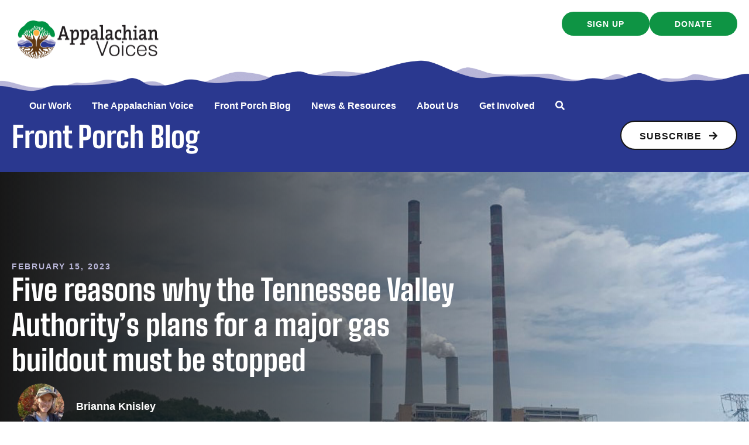

--- FILE ---
content_type: text/css; charset=utf-8
request_url: https://appvoices.org/wp-content/cache/background-css/1/appvoices.org/wp-content/cache/min/1/wp-content/uploads/bb-plugin/cache/53931b489b9f74dfc655918fa1a2edad-layout-bundle.css?ver=1769189216&wpr_t=1769171216
body_size: 21504
content:
.fl-builder-content *,.fl-builder-content *:before,.fl-builder-content *:after{-webkit-box-sizing:border-box;-moz-box-sizing:border-box;box-sizing:border-box}.fl-row:before,.fl-row:after,.fl-row-content:before,.fl-row-content:after,.fl-col-group:before,.fl-col-group:after,.fl-col:before,.fl-col:after,.fl-module:not([data-accepts]):before,.fl-module:not([data-accepts]):after,.fl-module-content:before,.fl-module-content:after{display:table;content:" "}.fl-row:after,.fl-row-content:after,.fl-col-group:after,.fl-col:after,.fl-module:not([data-accepts]):after,.fl-module-content:after{clear:both}.fl-clear{clear:both}.fl-row,.fl-row-content{margin-left:auto;margin-right:auto;min-width:0}.fl-row-content-wrap{position:relative}.fl-builder-mobile .fl-row-bg-photo .fl-row-content-wrap{background-attachment:scroll}.fl-row-bg-video,.fl-row-bg-video .fl-row-content,.fl-row-bg-embed,.fl-row-bg-embed .fl-row-content{position:relative}.fl-row-bg-video .fl-bg-video,.fl-row-bg-embed .fl-bg-embed-code{bottom:0;left:0;overflow:hidden;position:absolute;right:0;top:0}.fl-row-bg-video .fl-bg-video video,.fl-row-bg-embed .fl-bg-embed-code video{bottom:0;left:0;max-width:none;position:absolute;right:0;top:0}.fl-row-bg-video .fl-bg-video video{min-width:100%;min-height:100%;width:auto;height:auto}.fl-row-bg-video .fl-bg-video iframe,.fl-row-bg-embed .fl-bg-embed-code iframe{pointer-events:none;width:100vw;height:56.25vw;max-width:none;min-height:100vh;min-width:177.77vh;position:absolute;top:50%;left:50%;-ms-transform:translate(-50%,-50%);-webkit-transform:translate(-50%,-50%);transform:translate(-50%,-50%)}.fl-bg-video-fallback{background-position:50% 50%;background-repeat:no-repeat;background-size:cover;bottom:0;left:0;position:absolute;right:0;top:0}.fl-row-bg-slideshow,.fl-row-bg-slideshow .fl-row-content{position:relative}.fl-row .fl-bg-slideshow{bottom:0;left:0;overflow:hidden;position:absolute;right:0;top:0;z-index:0}.fl-builder-edit .fl-row .fl-bg-slideshow *{bottom:0;height:auto!important;left:0;position:absolute!important;right:0;top:0}.fl-row-bg-overlay .fl-row-content-wrap:after{border-radius:inherit;content:'';display:block;position:absolute;top:0;right:0;bottom:0;left:0;z-index:0}.fl-row-bg-overlay .fl-row-content{position:relative;z-index:1}.fl-row-default-height .fl-row-content-wrap,.fl-row-custom-height .fl-row-content-wrap{display:-webkit-box;display:-webkit-flex;display:-ms-flexbox;display:flex;min-height:100vh}.fl-row-overlap-top .fl-row-content-wrap{display:-webkit-inline-box;display:-webkit-inline-flex;display:-moz-inline-box;display:-ms-inline-flexbox;display:inline-flex;width:100%}.fl-row-default-height .fl-row-content-wrap,.fl-row-custom-height .fl-row-content-wrap{min-height:0}.fl-row-default-height .fl-row-content,.fl-row-full-height .fl-row-content,.fl-row-custom-height .fl-row-content{-webkit-box-flex:1 1 auto;-moz-box-flex:1 1 auto;-webkit-flex:1 1 auto;-ms-flex:1 1 auto;flex:1 1 auto}.fl-row-default-height .fl-row-full-width.fl-row-content,.fl-row-full-height .fl-row-full-width.fl-row-content,.fl-row-custom-height .fl-row-full-width.fl-row-content{max-width:100%;width:100%}.fl-row-default-height.fl-row-align-center .fl-row-content-wrap,.fl-row-full-height.fl-row-align-center .fl-row-content-wrap,.fl-row-custom-height.fl-row-align-center .fl-row-content-wrap{-webkit-align-items:center;-webkit-box-align:center;-webkit-box-pack:center;-webkit-justify-content:center;-ms-flex-align:center;-ms-flex-pack:center;justify-content:center;align-items:center}.fl-row-default-height.fl-row-align-bottom .fl-row-content-wrap,.fl-row-full-height.fl-row-align-bottom .fl-row-content-wrap,.fl-row-custom-height.fl-row-align-bottom .fl-row-content-wrap{-webkit-align-items:flex-end;-webkit-justify-content:flex-end;-webkit-box-align:end;-webkit-box-pack:end;-ms-flex-align:end;-ms-flex-pack:end;justify-content:flex-end;align-items:flex-end}.fl-col-group-equal-height{display:flex;flex-wrap:wrap;width:100%}.fl-col-group-equal-height.fl-col-group-has-child-loading{flex-wrap:nowrap}.fl-col-group-equal-height .fl-col,.fl-col-group-equal-height .fl-col-content{display:flex;flex:1 1 auto}.fl-col-group-equal-height .fl-col-content{flex-direction:column;flex-shrink:1;min-width:1px;max-width:100%;width:100%}.fl-col-group-equal-height:before,.fl-col-group-equal-height .fl-col:before,.fl-col-group-equal-height .fl-col-content:before,.fl-col-group-equal-height:after,.fl-col-group-equal-height .fl-col:after,.fl-col-group-equal-height .fl-col-content:after{content:none}.fl-col-group-nested.fl-col-group-equal-height.fl-col-group-align-top .fl-col-content,.fl-col-group-equal-height.fl-col-group-align-top .fl-col-content{justify-content:flex-start}.fl-col-group-nested.fl-col-group-equal-height.fl-col-group-align-center .fl-col-content,.fl-col-group-equal-height.fl-col-group-align-center .fl-col-content{justify-content:center}.fl-col-group-nested.fl-col-group-equal-height.fl-col-group-align-bottom .fl-col-content,.fl-col-group-equal-height.fl-col-group-align-bottom .fl-col-content{justify-content:flex-end}.fl-col-group-equal-height.fl-col-group-align-center .fl-col-group{width:100%}.fl-col{float:left;min-height:1px}.fl-col-bg-overlay .fl-col-content{position:relative}.fl-col-bg-overlay .fl-col-content:after{border-radius:inherit;content:'';display:block;position:absolute;top:0;right:0;bottom:0;left:0;z-index:0}.fl-col-bg-overlay .fl-module{position:relative;z-index:2}.single:not(.woocommerce).single-fl-builder-template .fl-content{width:100%}.fl-builder-layer{position:absolute;top:0;left:0;right:0;bottom:0;z-index:0;pointer-events:none;overflow:hidden}.fl-builder-shape-layer{z-index:0}.fl-builder-shape-layer.fl-builder-bottom-edge-layer{z-index:1}.fl-row-bg-overlay .fl-builder-shape-layer{z-index:1}.fl-row-bg-overlay .fl-builder-shape-layer.fl-builder-bottom-edge-layer{z-index:2}.fl-row-has-layers .fl-row-content{z-index:1}.fl-row-bg-overlay .fl-row-content{z-index:2}.fl-builder-layer>*{display:block;position:absolute;top:0;left:0;width:100%}.fl-builder-layer+.fl-row-content{position:relative}.fl-builder-layer .fl-shape{fill:#aaa;stroke:none;stroke-width:0;width:100%}@supports (-webkit-touch-callout:inherit){.fl-row.fl-row-bg-parallax .fl-row-content-wrap,.fl-row.fl-row-bg-fixed .fl-row-content-wrap{background-position:center!important;background-attachment:scroll!important}}@supports (-webkit-touch-callout:none){.fl-row.fl-row-bg-fixed .fl-row-content-wrap{background-position:center!important;background-attachment:scroll!important}}.fl-clearfix:before,.fl-clearfix:after{display:table;content:" "}.fl-clearfix:after{clear:both}.sr-only{position:absolute;width:1px;height:1px;padding:0;overflow:hidden;clip:rect(0,0,0,0);white-space:nowrap;border:0}.fl-builder-content a.fl-button,.fl-builder-content a.fl-button:visited{border-radius:4px;-moz-border-radius:4px;-webkit-border-radius:4px;display:inline-block;font-size:16px;font-weight:400;line-height:18px;padding:12px 24px;text-decoration:none;text-shadow:none}.fl-builder-content .fl-button:hover{text-decoration:none}.fl-builder-content .fl-button:active{position:relative;top:1px}.fl-builder-content .fl-button-width-full .fl-button{display:block;text-align:center}.fl-builder-content .fl-button-width-custom .fl-button{display:inline-block;text-align:center;max-width:100%}.fl-builder-content .fl-button-left{text-align:left}.fl-builder-content .fl-button-center{text-align:center}.fl-builder-content .fl-button-right{text-align:right}.fl-builder-content .fl-button i{font-size:1.3em;height:auto;margin-right:8px;vertical-align:middle;width:auto}.fl-builder-content .fl-button i.fl-button-icon-after{margin-left:8px;margin-right:0}.fl-builder-content .fl-button-has-icon .fl-button-text{vertical-align:middle}.fl-icon-wrap{display:inline-block}.fl-icon{display:table-cell;vertical-align:middle}.fl-icon a{text-decoration:none}.fl-icon i{float:right;height:auto;width:auto}.fl-icon i:before{border:none!important;height:auto;width:auto}.fl-icon-text{display:table-cell;text-align:left;padding-left:15px;vertical-align:middle}.fl-icon-text-empty{display:none}.fl-icon-text *:last-child{margin:0!important;padding:0!important}.fl-icon-text a{text-decoration:none}.fl-icon-text span{display:block}.fl-icon-text span.mce-edit-focus{min-width:1px}.fl-module img{max-width:100%}.fl-photo{line-height:0;position:relative}.fl-photo-align-left{text-align:left}.fl-photo-align-center{text-align:center}.fl-photo-align-right{text-align:right}.fl-photo-content{display:inline-block;line-height:0;position:relative;max-width:100%}.fl-photo-img-svg{width:100%}.fl-photo-content img{display:inline;height:auto;max-width:100%}.fl-photo-crop-circle img{-webkit-border-radius:100%;-moz-border-radius:100%;border-radius:100%}.fl-photo-caption{font-size:13px;line-height:18px;overflow:hidden;text-overflow:ellipsis}.fl-photo-caption-below{padding-bottom:20px;padding-top:10px}.fl-photo-caption-hover{background:rgba(0,0,0,.7);bottom:0;color:#fff;left:0;opacity:0;filter:alpha(opacity=0);padding:10px 15px;position:absolute;right:0;-webkit-transition:opacity 0.3s ease-in;-moz-transition:opacity 0.3s ease-in;transition:opacity 0.3s ease-in}.fl-photo-content:hover .fl-photo-caption-hover{opacity:100;filter:alpha(opacity=100)}.fl-builder-pagination,.fl-builder-pagination-load-more{padding:40px 0}.fl-builder-pagination ul.page-numbers{list-style:none;margin:0;padding:0;text-align:center}.fl-builder-pagination li{display:inline-block;list-style:none;margin:0;padding:0}.fl-builder-pagination li a.page-numbers,.fl-builder-pagination li span.page-numbers{border:1px solid #e6e6e6;display:inline-block;padding:5px 10px;margin:0 0 5px}.fl-builder-pagination li a.page-numbers:hover,.fl-builder-pagination li span.current{background:#f5f5f5;text-decoration:none}.fl-slideshow,.fl-slideshow *{-webkit-box-sizing:content-box;-moz-box-sizing:content-box;box-sizing:content-box}.fl-slideshow .fl-slideshow-image img{max-width:none!important}.fl-slideshow-social{line-height:0!important}.fl-slideshow-social *{margin:0!important}.fl-builder-content .bx-wrapper .bx-viewport{background:transparent;border:none;box-shadow:none;-moz-box-shadow:none;-webkit-box-shadow:none;left:0}.mfp-wrap button.mfp-arrow,.mfp-wrap button.mfp-arrow:active,.mfp-wrap button.mfp-arrow:hover,.mfp-wrap button.mfp-arrow:focus{background:transparent!important;border:none!important;outline:none;position:absolute;top:50%;box-shadow:none!important;-moz-box-shadow:none!important;-webkit-box-shadow:none!important}.mfp-wrap .mfp-close,.mfp-wrap .mfp-close:active,.mfp-wrap .mfp-close:hover,.mfp-wrap .mfp-close:focus{background:transparent!important;border:none!important;outline:none;position:absolute;top:0;box-shadow:none!important;-moz-box-shadow:none!important;-webkit-box-shadow:none!important}.admin-bar .mfp-wrap .mfp-close,.admin-bar .mfp-wrap .mfp-close:active,.admin-bar .mfp-wrap .mfp-close:hover,.admin-bar .mfp-wrap .mfp-close:focus{top:32px!important}img.mfp-img{padding:0}.mfp-counter{display:none}.mfp-wrap .mfp-preloader.fa{font-size:30px}.fl-form-field{margin-bottom:15px}.fl-form-field input.fl-form-error{border-color:#DD6420}.fl-form-error-message{clear:both;color:#DD6420;display:none;padding-top:8px;font-size:12px;font-weight:lighter}.fl-form-button-disabled{opacity:.5}.fl-animation{opacity:0}body.fl-no-js .fl-animation{opacity:1}.fl-builder-preview .fl-animation,.fl-builder-edit .fl-animation,.fl-animated{opacity:1}.fl-animated{animation-fill-mode:both;-webkit-animation-fill-mode:both}.fl-button.fl-button-icon-animation i{width:0!important;opacity:0;-ms-filter:"alpha(opacity=0)";transition:all 0.2s ease-out;-webkit-transition:all 0.2s ease-out}.fl-button.fl-button-icon-animation:hover i{opacity:1! important;-ms-filter:"alpha(opacity=100)"}.fl-button.fl-button-icon-animation i.fl-button-icon-after{margin-left:0px!important}.fl-button.fl-button-icon-animation:hover i.fl-button-icon-after{margin-left:10px!important}.fl-button.fl-button-icon-animation i.fl-button-icon-before{margin-right:0!important}.fl-button.fl-button-icon-animation:hover i.fl-button-icon-before{margin-right:20px!important;margin-left:-10px}@media (max-width:992px){.fl-col-group.fl-col-group-medium-reversed{display:-webkit-flex;display:flex;-webkit-flex-wrap:wrap-reverse;flex-wrap:wrap-reverse;flex-direction:row-reverse}}@media (max-width:768px){.fl-row-content-wrap{background-attachment:scroll!important}.fl-row-bg-parallax .fl-row-content-wrap{background-attachment:scroll!important;background-position:center center!important}.fl-col-group.fl-col-group-equal-height{display:block}.fl-col-group.fl-col-group-equal-height.fl-col-group-custom-width{display:-webkit-box;display:-webkit-flex;display:flex}.fl-col-group.fl-col-group-responsive-reversed{display:-webkit-flex;display:flex;-webkit-flex-wrap:wrap-reverse;flex-wrap:wrap-reverse;flex-direction:row-reverse}.fl-col-group.fl-col-group-responsive-reversed .fl-col:not(.fl-col-small-custom-width){flex-basis:100%;width:100%!important}.fl-col-group.fl-col-group-medium-reversed:not(.fl-col-group-responsive-reversed){display:unset;display:unset;-webkit-flex-wrap:unset;flex-wrap:unset;flex-direction:unset}.fl-col{clear:both;float:none;margin-left:auto;margin-right:auto;width:auto!important}.fl-col-small:not(.fl-col-small-full-width){max-width:400px}.fl-block-col-resize{display:none}.fl-row[data-node] .fl-row-content-wrap{margin:0;padding-left:0;padding-right:0}.fl-row[data-node] .fl-bg-video,.fl-row[data-node] .fl-bg-slideshow{left:0;right:0}.fl-col[data-node] .fl-col-content{margin:0;padding-left:0;padding-right:0}}@media (min-width:1201px){html .fl-visible-large:not(.fl-visible-desktop),html .fl-visible-medium:not(.fl-visible-desktop),html .fl-visible-mobile:not(.fl-visible-desktop){display:none}}@media (min-width:993px) and (max-width:1200px){html .fl-visible-desktop:not(.fl-visible-large),html .fl-visible-medium:not(.fl-visible-large),html .fl-visible-mobile:not(.fl-visible-large){display:none}}@media (min-width:769px) and (max-width:992px){html .fl-visible-desktop:not(.fl-visible-medium),html .fl-visible-large:not(.fl-visible-medium),html .fl-visible-mobile:not(.fl-visible-medium){display:none}}@media (max-width:768px){html .fl-visible-desktop:not(.fl-visible-mobile),html .fl-visible-large:not(.fl-visible-mobile),html .fl-visible-medium:not(.fl-visible-mobile){display:none}}.fl-col-content{display:flex;flex-direction:column}.fl-row-fixed-width{max-width:1100px}.fl-row-content-wrap{margin-top:0;margin-right:0;margin-bottom:0;margin-left:0;padding-top:20px;padding-right:20px;padding-bottom:20px;padding-left:20px}.fl-module-content,.fl-module:where(.fl-module:not(:has(>.fl-module-content))){margin-top:20px;margin-right:20px;margin-bottom:20px;margin-left:20px}.fl-node-iwxdup84z6tb>.fl-row-content-wrap{background-color:#2a388f}.fl-node-iwxdup84z6tb .fl-row-content{max-width:1300px}.fl-node-iwxdup84z6tb>.fl-row-content-wrap{padding-top:10px;padding-bottom:30px}.fl-node-314df0pji567{color:#fff}.fl-builder-content .fl-node-314df0pji567 *:not(input):not(textarea):not(select):not(a):not(h1):not(h2):not(h3):not(h4):not(h5):not(h6):not(.fl-menu-mobile-toggle){color:inherit}.fl-builder-content .fl-node-314df0pji567 a{color:#fff}.fl-builder-content .fl-node-314df0pji567 a:hover{color:#fff}.fl-builder-content .fl-node-314df0pji567 h1,.fl-builder-content .fl-node-314df0pji567 h2,.fl-builder-content .fl-node-314df0pji567 h3,.fl-builder-content .fl-node-314df0pji567 h4,.fl-builder-content .fl-node-314df0pji567 h5,.fl-builder-content .fl-node-314df0pji567 h6,.fl-builder-content .fl-node-314df0pji567 h1 a,.fl-builder-content .fl-node-314df0pji567 h2 a,.fl-builder-content .fl-node-314df0pji567 h3 a,.fl-builder-content .fl-node-314df0pji567 h4 a,.fl-builder-content .fl-node-314df0pji567 h5 a,.fl-builder-content .fl-node-314df0pji567 h6 a{color:#fff}.fl-node-314df0pji567.fl-row-full-height>.fl-row-content-wrap,.fl-node-314df0pji567.fl-row-custom-height>.fl-row-content-wrap{display:-webkit-box;display:-webkit-flex;display:-ms-flexbox;display:flex}.fl-node-314df0pji567.fl-row-full-height>.fl-row-content-wrap{min-height:100vh}.fl-node-314df0pji567.fl-row-custom-height>.fl-row-content-wrap{min-height:0}.fl-builder-edit .fl-node-314df0pji567.fl-row-full-height>.fl-row-content-wrap{min-height:calc(100vh - 48px)}@media all and (width:768px) and (height:1024px) and (orientation:portrait){.fl-node-314df0pji567.fl-row-full-height>.fl-row-content-wrap{min-height:1024px}}@media all and (width:1024px) and (height:768px) and (orientation:landscape){.fl-node-314df0pji567.fl-row-full-height>.fl-row-content-wrap{min-height:768px}}@media screen and (aspect-ratio:40/71){.fl-node-314df0pji567.fl-row-full-height>.fl-row-content-wrap{min-height:500px}}.fl-node-314df0pji567>.fl-row-content-wrap:after{background-image:linear-gradient(90deg,#171717 0%,rgba(255,255,255,0) 100%)}.fl-node-314df0pji567>.fl-row-content-wrap{background-image:var(--wpr-bg-60ce09f5-212f-48bc-8a93-d16528c3ec23);background-repeat:no-repeat;background-position:center center;background-attachment:scroll;background-size:cover;border-top-width:1px;border-right-width:0;border-bottom-width:1px;border-left-width:0}.fl-node-314df0pji567 .fl-row-content{max-width:1300px}@media(max-width:768px){.fl-node-314df0pji567.fl-row-custom-height>.fl-row-content-wrap{min-height:300px}}.fl-node-314df0pji567>.fl-row-content-wrap{padding-top:150px;padding-bottom:150px}@media (max-width:992px){.fl-node-314df0pji567.fl-row>.fl-row-content-wrap{padding-top:40px;padding-bottom:40px}}@media (max-width:768px){.fl-node-314df0pji567.fl-row>.fl-row-content-wrap{padding-top:40px;padding-bottom:40px}}.fl-node-k0peu1rzlmby .fl-row-content{max-width:1300px}.fl-node-vtg7yo92ux0d>.fl-row-content-wrap{padding-top:0;padding-right:0;padding-bottom:0;padding-left:0}.fl-node-pztvne9w8ug4>.fl-row-content-wrap{background-color:#f4eee6}.fl-node-e0t8bwzfhuym{width:100%}.fl-node-hfumw8ngi2xe{width:66%}@media(max-width:992px){.fl-builder-content .fl-node-hfumw8ngi2xe{width:100%!important;max-width:none;-webkit-box-flex:0 1 auto;-moz-box-flex:0 1 auto;-webkit-flex:0 1 auto;-ms-flex:0 1 auto;flex:0 1 auto}}.fl-node-drb2nvxc3yfl{width:50%}.fl-node-yel36wn7dck9{width:50%}.fl-node-bnzhk1d02wxo{width:100%}.fl-node-imnp1ja8oge0{width:100%}.fl-node-imnp1ja8oge0>.fl-col-content{margin-bottom:-50px}@media (max-width:992px){.fl-node-imnp1ja8oge0.fl-col>.fl-col-content{margin-bottom:-20px}}@media (max-width:768px){.fl-node-imnp1ja8oge0.fl-col>.fl-col-content{margin-left:20px}}.fl-node-8k3uyvbmx5ed{width:100%}.fl-node-j7cv1902wrfo{width:34%}.fl-node-j7cv1902wrfo>.fl-col-content{background-color:#f4eee6;border-style:solid;border-width:0;background-clip:border-box;border-color:#171717;border-top-width:5px}@media(max-width:992px){.fl-builder-content .fl-node-j7cv1902wrfo{width:100%!important;max-width:none;-webkit-box-flex:0 1 auto;-moz-box-flex:0 1 auto;-webkit-flex:0 1 auto;-ms-flex:0 1 auto;flex:0 1 auto}}.fl-node-j7cv1902wrfo>.fl-col-content{margin-top:-60px;margin-right:25px;margin-left:25px}@media (max-width:992px){.fl-node-j7cv1902wrfo.fl-col>.fl-col-content{margin-top:20px}}@media (max-width:768px){.fl-node-j7cv1902wrfo.fl-col>.fl-col-content{margin-top:12px;margin-right:12px;margin-left:12px}}.fl-node-j7cv1902wrfo>.fl-col-content{padding-top:20px}.fl-node-4lpo8amuvdbx{width:50%}.fl-node-j3cfh0687ld1{width:50%}.fl-node-1yxdu0qbzjar{width:100%}.fl-module-heading .fl-heading{padding:0!important;margin:0!important}.fl-row .fl-col .fl-node-tnfb5xesck26 h1.fl-heading a,.fl-row .fl-col .fl-node-tnfb5xesck26 h1.fl-heading .fl-heading-text,.fl-row .fl-col .fl-node-tnfb5xesck26 h1.fl-heading .fl-heading-text *,.fl-node-tnfb5xesck26 h1.fl-heading .fl-heading-text{color:#fff}.fl-node-tnfb5xesck26.fl-module-heading .fl-heading{font-family:"Big Shoulders Text",sans-serif;font-weight:800;font-size:50px;text-align:left}@media(max-width:768px){.fl-node-tnfb5xesck26.fl-module-heading .fl-heading{font-size:32px;text-align:center}}.fl-node-tnfb5xesck26>.fl-module-content{margin-top:0;margin-bottom:0}@media (max-width:768px){.fl-node-tnfb5xesck26.fl-module>.fl-module-content{margin-bottom:20px}}.fl-post-info-sep{margin:0 3px}.fl-node-lbpea4kth7cv{font-family:Helvetica,Verdana,Arial,sans-serif;font-weight:700;font-size:14px;letter-spacing:2px;text-align:left;text-transform:uppercase}.fl-node-lbpea4kth7cv,.fl-node-lbpea4kth7cv .fl-module-content.fl-node-content span[class^='fl-post-info'],.fl-node-lbpea4kth7cv .fl-node-content a{color:#b9b6d8}.fl-node-lbpea4kth7cv>.fl-module-content{margin-top:0}.fl-row .fl-col .fl-node-pafwi6zqs53m h2.fl-heading a,.fl-row .fl-col .fl-node-pafwi6zqs53m h2.fl-heading .fl-heading-text,.fl-row .fl-col .fl-node-pafwi6zqs53m h2.fl-heading .fl-heading-text *,.fl-node-pafwi6zqs53m h2.fl-heading .fl-heading-text{color:#171717}.fl-node-pafwi6zqs53m.fl-module-heading .fl-heading{font-family:"Big Shoulders Text",sans-serif;font-weight:700;font-size:30px}.fl-node-pafwi6zqs53m>.fl-module-content{margin-top:0;margin-bottom:15px}@media (max-width:768px){.fl-node-pafwi6zqs53m.fl-module>.fl-module-content{margin-top:0;margin-left:20px}}.fl-builder-content .fl-rich-text strong{font-weight:700}.fl-module.fl-rich-text p:last-child{margin-bottom:0}.fl-builder-edit .fl-module.fl-rich-text p:not(:has(~*:not(.fl-block-overlay))){margin-bottom:0}.fl-builder-content .fl-node-k56pmths2fe0 .fl-module-content .fl-rich-text,.fl-builder-content .fl-node-k56pmths2fe0 .fl-module-content .fl-rich-text *{color:#7775b1}.fl-builder-content .fl-node-k56pmths2fe0 .fl-rich-text,.fl-builder-content .fl-node-k56pmths2fe0 .fl-rich-text *:not(b,strong){font-family:Helvetica,Verdana,Arial,sans-serif;font-weight:700}.fl-node-k56pmths2fe0>.fl-module-content{margin-top:0;margin-bottom:0}.fl-builder-content .fl-node-j6qlwmiuka1h .fl-module-content .fl-rich-text,.fl-builder-content .fl-node-j6qlwmiuka1h .fl-module-content .fl-rich-text *{color:#7775b1}.fl-builder-content .fl-node-j6qlwmiuka1h .fl-rich-text,.fl-builder-content .fl-node-j6qlwmiuka1h .fl-rich-text *:not(b,strong){font-family:Helvetica,Verdana,Arial,sans-serif;font-weight:700;text-align:right}.fl-node-j6qlwmiuka1h>.fl-module-content{margin-top:0;margin-bottom:0}a.pp-button,a.pp-button:visited{display:inline-block;overflow:hidden;position:relative;text-decoration:none;text-shadow:none;-webkit-transform:translateZ(0);-moz-transform:translateZ(0);-o-transform:translateZ(0);-ms-transform:translateZ(0);transform:translateZ(0);-webkit-transition:all .3s linear;-moz-transition:all .3s linear;-o-transition:all .3s linear;-ms-transition:all .3s linear;transition:all .3s linear}.pp-button:hover{text-decoration:none}.pp-button:active{position:relative;top:1px}.pp-button-width-full .pp-button{display:block;text-align:center}.pp-button-width-custom .pp-button{display:inline-block;text-align:center;max-width:100%}.pp-button-left{text-align:left}.pp-button-center{text-align:center}.pp-button-right{text-align:right}.pp-button i{font-size:1.3em;height:auto;margin-right:8px;vertical-align:middle;width:auto}.pp-button i.pp-button-icon-after{margin-left:8px;margin-right:0}.pp-button-has-icon .pp-button-text{vertical-align:middle}.pp-button-wrap a.pp-button:before{position:absolute;z-index:-1;top:0;left:0;right:0;bottom:0;-webkit-transition-property:transform;-moz-transition-property:transform;-o-transition-property:transform;-ms-transition-property:transform;transition-property:transform;-webkit-transition-timing-function:ease-out;-moz-transition-timing-function:ease-out;-o-transition-timing-function:ease-out;-ms-transition-timing-function:ease-out;transition-timing-function:ease-out}.pp-button .dashicons,.pp-button .dashicons-before:before{font-size:inherit;height:auto;width:auto}.pp-button .pp-button-has-subtext{display:flex;flex-direction:column}@media (max-width:768px){.fl-module-button .pp-button-left,.fl-module-button .pp-button-right{text-align:center}}.fl-node-lj14tof37cdz .pp-button-wrap a.pp-button,.fl-node-lj14tof37cdz .pp-button-wrap a.pp-button:visited{text-decoration:none;background:#fff;background-clip:border-box}.fl-node-lj14tof37cdz .pp-button-wrap a.pp-button:hover,.fl-node-lj14tof37cdz .pp-button-wrap a.pp-button:focus{text-decoration:none;background:#171717}.fl-node-lj14tof37cdz a.pp-button{-webkit-transition:all .3s ease 0s;-moz-transition:all .3s ease 0s;-o-transition:all .3s ease 0s;-ms-transition:all .3s ease 0s;transition:all .3s ease 0s}.fl-node-lj14tof37cdz a.pp-button,.fl-node-lj14tof37cdz a.pp-button *{color:#171717}.fl-node-lj14tof37cdz a.pp-button:hover,.fl-node-lj14tof37cdz a.pp-button:focus,.fl-node-lj14tof37cdz a.pp-button:hover *,.fl-node-lj14tof37cdz a.pp-button:focus *{color:#fff}.fl-node-lj14tof37cdz .pp-button-wrap a.pp-button,.fl-node-lj14tof37cdz .pp-button-wrap a.pp-button:visited{transition-duration:500ms}.fl-node-lj14tof37cdz .pp-button-wrap{text-align:right}.fl-node-lj14tof37cdz a.pp-button{padding-top:12px;padding-right:20px;padding-bottom:10px;padding-left:20px}.fl-node-lj14tof37cdz .pp-button-wrap a.pp-button,.fl-node-lj14tof37cdz .pp-button-wrap a.pp-button:visited{border-style:solid;border-width:0;background-clip:border-box;border-color:#171717;border-top-width:2px;border-right-width:2px;border-bottom-width:2px;border-left-width:2px;border-top-left-radius:44px;border-top-right-radius:44px;border-bottom-left-radius:44px;border-bottom-right-radius:44px;font-family:Helvetica,Verdana,Arial,sans-serif;font-weight:700;width:200px}.fl-node-lj14tof37cdz .pp-button-wrap a.pp-button:hover,.fl-node-lj14tof37cdz .pp-button-wrap a.pp-button:focus{border-style:solid;border-width:0;background-clip:border-box;border-color:#171717;border-top-width:2px;border-right-width:2px;border-bottom-width:2px;border-left-width:2px;border-top-left-radius:44px;border-top-right-radius:44px;border-bottom-left-radius:44px;border-bottom-right-radius:44px}.fl-node-lj14tof37cdz .pp-button .pp-button-icon{font-size:16px}@media(max-width:1200px){.fl-node-lj14tof37cdz .pp-button-wrap a.pp-button,.fl-node-lj14tof37cdz .pp-button-wrap a.pp-button:visited{width:200px}}@media(max-width:992px){.fl-node-lj14tof37cdz .pp-button-wrap a.pp-button,.fl-node-lj14tof37cdz .pp-button-wrap a.pp-button:visited{width:200px}}@media(max-width:768px){.fl-node-lj14tof37cdz .pp-button-wrap{text-align:center}}.fl-node-lj14tof37cdz>.fl-module-content{margin-top:0;margin-bottom:0}img.mfp-img{padding-bottom:40px!important}.fl-builder-edit .fl-fill-container img{transition:object-position .5s}.fl-fill-container :is(.fl-module-content,.fl-photo,.fl-photo-content,img){height:100%!important;width:100%!important}@media (max-width:768px){.fl-photo-content,.fl-photo-img{max-width:100%}}.fl-node-a96c3g0jn8ru,.fl-node-a96c3g0jn8ru .fl-photo{text-align:center}.fl-node-a96c3g0jn8ru .fl-photo-content,.fl-node-a96c3g0jn8ru .fl-photo-img{width:100%}@media(max-width:768px){.fl-node-a96c3g0jn8ru .fl-photo-content,.fl-node-a96c3g0jn8ru .fl-photo-img{width:100%}}.fl-node-a96c3g0jn8ru>.fl-module-content{margin-right:0;margin-bottom:-2px;margin-left:0}@media (max-width:768px){.fl-node-a96c3g0jn8ru.fl-module>.fl-module-content{margin-bottom:-2px}}.fl-builder-content .fl-node-izge89jr2sok .fl-rich-text,.fl-builder-content .fl-node-izge89jr2sok .fl-rich-text *:not(b,strong){font-size:14px;text-align:left}@media(max-width:768px){.fl-builder-content .fl-node-izge89jr2sok .fl-rich-text,.fl-builder-content .fl-node-izge89jr2sok .fl-rich-text *:not(b,strong){font-size:12px}}.fl-node-vafmkz3xibh6>.fl-module-content{margin-top:0;margin-right:0;margin-bottom:0;margin-left:0}.clearfix:before,.clearfix:after{content:"";display:table}.clearfix:after{clear:both}.fl-row-fixed-width{min-width:1px}.fl-col-group.fl-col-group-responsive-reversed,.fl-col-group.fl-col-group-responsive-reversed .fl-col,.fl-col-group.fl-col-group-responsive-reversed .fl-col-content,.fl-col-group-equal-height .fl-col,.fl-col-group-equal-height .fl-col-content{min-width:0}.pp-posts-wrapper .sr-only{position:absolute!important;height:1px!important;width:1px!important;margin:0!important;padding:0!important;clip:rect(1px 1px 1px 1px);clip:rect(1px,1px,1px,1px);clip-path:polygon(0 0,0 0,0 0);-webkit-clip-path:polygon(0 0,0 0,0 0);overflow:hidden!important;border:0!important;box-shadow:none!important}.pp-posts-loader{display:none;text-align:center}.pp-posts-wrapper{position:relative}.pp-content-post-grid #infscr-loading{position:absolute;bottom:-10px}.rtl .pp-content-post-grid.pp-is-filtering:after{left:auto;right:50%}.pp-content-post-grid.pp-is-filtering .pp-content-post{opacity:.5}.pp-post-filters-wrapper{position:relative}.pp-post-filters-toggle{display:none;padding:10px 15px;cursor:pointer;margin-bottom:10px}.pp-post-filters-toggle:after{content:"+";float:right;font-size:18px;font-weight:700;line-height:1}.pp-post-filters-toggle.pp-post-filters-open:after{content:"-"}.pp-post-filters-wrapper.pp-filter-mobile{display:none}.pp-post-filters-wrapper .pp-close-icon{background:#ddd;padding:3px 8px;position:absolute;top:-35px;right:0;cursor:pointer;display:none}.pp-post-filters-wrapper.pp-filter-mobile .pp-close-icon{display:block}.pp-filter-title-mobile{display:none;font-size:18px;padding:5px 20px;border:2px solid #222;margin-bottom:20px;color:#333;cursor:pointer}.pp-post-filters{padding-left:0;margin-left:0;text-align:left;margin-bottom:30px}.pp-post-filters li{display:inline-block;margin-right:10px;cursor:pointer;padding:8px 10px;color:#000;-webkit-transition:all 0.2s ease-in;-moz-transition:all 0.2s ease-in;-ms-transition:all 0.2s ease-in;-o-transition:all 0.2s ease-in;transition:all 0.2s ease-in}.pp-post-filters li:hover{-webkit-transition:all 0.2s ease-in;-moz-transition:all 0.2s ease-in;-ms-transition:all 0.2s ease-in;-o-transition:all 0.2s ease-in;transition:all 0.2s ease-in}.pp-content-post a{border:none}.pp-content-post img{contain-intrinsic-size:unset}.pp-content-post a,.pp-content-post .pp-post-content,.pp-content-post .pp-post-meta{transition:color 0.3s ease-in-out}.pp-content-post-carousel .owl-carousel{overflow:hidden}.pp-content-post-carousel:not(.pp-auto-height) .owl-carousel .owl-stage-outer{overflow:initial}.pp-content-post-carousel .owl-carousel.owl-loaded:focus{outline:none}.pp-content-grid-post .pp-content-category-list,.pp-content-carousel-post .pp-content-category-list{margin-top:15px;padding-top:10px;border-top:1px solid #eee;position:relative;z-index:2}.pp-content-grid-post .pp-content-grid-more,.pp-content-carousel-post .pp-content-carousel-more{display:inline-block}.pp-content-post .pp-post-title a,.pp-content-post .pp-more-link-button{text-decoration:none}.pp-content-post .pp-post-title-divider{display:inline-block;height:2px;width:50px;margin-bottom:7px}.pp-content-grid-image>a,.pp-content-carousel-image>a{display:block}.pp-content-post-grid:not(.pp-css-grid) .pp-content-post .pp-post-image,.pp-content-post-carousel .pp-content-post .pp-post-image{position:relative}.pp-content-post .pp-post-image .pp-post-featured-img a{display:block}.pp-content-post.pp-grid-style-9 .pp-post-image a{width:100%;height:100%}.pp-content-post .pp-post-image .fl-photo-content{display:block}.pp-content-post .pp-post-image .pp-content-category-list{position:absolute;top:0;margin-top:0;background:#000;color:#fff;text-decoration:none;border-top:0;padding:10px;z-index:1}.pp-content-post .pp-post-image .pp-content-category-list a{color:#fff}.pp-content-post .pp-post-image .pp-post-title{position:absolute;bottom:0;width:100%;padding:15px}.pp-content-post.pp-grid-style-4 .pp-post-image{overflow:hidden;position:relative}.pp-content-post.pp-grid-style-4 .pp-post-image img{-moz-transition:all 0.3s;-webkit-transition:all 0.3s;transition:all 0.3s}.pp-content-post.pp-grid-style-4:hover .pp-post-image img{-moz-transform:scale(1.1,1.1);-webkit-transform:scale(1.1,1.1);transform:scale(1.1,1.1)}.pp-content-post.pp-grid-style-5 .pp-content-post-date{float:left;text-align:center;width:38px}.pp-content-post.pp-grid-style-5 .pp-content-post-date span.pp-post-day{display:block;padding:5px 0;font-size:15px}.pp-content-post.pp-grid-style-5 .pp-content-post-date span.pp-post-month{display:block;padding:5px 0;font-size:13px}.pp-content-post.pp-grid-style-5 .pp-content-post-data{margin-left:20px;float:left;width:70%;text-align:left}.pp-content-post.pp-grid-style-6 .pp-post-image{text-align:center}.pp-content-post.pp-grid-style-6 .pp-post-image .pp-content-post-date{display:block;margin:0 auto;padding:10px;border-radius:100%;width:60px;height:60px;margin-top:-30px;text-transform:uppercase;font-size:14px;line-height:1.5;position:relative}.pp-content-post.pp-grid-style-6 .pp-post-image .pp-content-post-date span{display:block}.pp-content-post.pp-grid-style-7 .pp-content-body{max-width:90%;margin:0 auto;margin-top:-10%;position:relative;-webkit-transition:background-color 0.3s ease-in;-moz-transition:background-color 0.3s ease-in;-ms-transition:background-color 0.3s ease-in;-o-transition:background-color 0.3s ease-in;transition:background-color 0.3s ease-in}.pp-content-post.pp-grid-style-7:hover .pp-content-body{-webkit-transition:background-color 0.3s ease-in;-moz-transition:background-color 0.3s ease-in;-ms-transition:background-color 0.3s ease-in;-o-transition:background-color 0.3s ease-in;transition:background-color 0.3s ease-in}.pp-content-post.pp-grid-style-7 .pp-content-post-meta{border-bottom:1px solid #eee;margin-bottom:10px}.pp-content-post-grid.pp-content-alternate .pp-content-post .pp-content-alternate-wrap{display:flex}.pp-content-post-grid.pp-content-alternate .pp-content-post.pp-post-2n .pp-content-alternate-wrap{flex-direction:row-reverse}.pp-content-post-grid.pp-content-alternate .pp-content-post .pp-content-alternate-wrap .pp-content-grid-image,.pp-content-post-grid.pp-content-alternate .pp-content-post .pp-content-alternate-wrap .pp-content-grid-inner{width:50%;overflow:hidden}.pp-content-post-grid.pp-content-alternate .pp-content-post .pp-content-alternate-wrap .pp-content-grid-image *:not(.pp-post-meta){height:100%!important}.pp-content-post-grid.pp-content-alternate .pp-content-post .pp-content-alternate-wrap .pp-content-grid-image img{object-fit:cover}.pp-content-post{overflow:hidden}.pp-content-post,.pp-content-post:hover{-webkit-transition:background-color 0.3s ease-in-out;-moz-transition:background-color 0.3s ease-in-out;-ms-transition:background-color 0.3s ease-in-out;-o-transition:background-color 0.3s ease-in-out;transition:background-color 0.3s ease-in-out}.pp-content-post-grid{margin:0 auto;position:relative}.pp-content-grid-image img{height:auto!important;width:100%}.pp-post-featured-img img{-webkit-transition-duration:0.3s;-moz-transition-duration:0.3s;-ms-transition-duration:0.3s;-o-transition-duration:0.3s;transition-duration:0.3s}.pp-content-grid-content p:last-of-type{margin-bottom:0;padding-bottom:0}.pp-content-grid-title,.pp-content-carousel-title{margin:0;padding:0}.pp-content-post-meta{font-size:14px;padding-bottom:10px;position:relative;z-index:2}.pp-content-grid #infscr-loading{bottom:0;left:0;right:0;padding:40px 0;position:absolute;text-align:center;width:100%}.pp-content-post .pp-more-link-button,.pp-content-post .pp-add-to-cart a{display:inline-table;text-align:center;-webkit-transition:all 0.2s ease-in;-moz-transition:all 0.2s ease-in;-ms-transition:all 0.2s ease-in;-o-transition:all 0.2s ease-in;transition:all 0.2s ease-in}.pp-content-grid-pagination ul.page-numbers{display:inline-block}.pp-content-grid-pagination li{text-align:center}.pp-content-post .pp-more-link-button:hover,.pp-content-grid-pagination li a.page-numbers:hover,.pp-content-post .pp-add-to-cart a{-webkit-transition:all 0.2s ease-in;-moz-transition:all 0.2s ease-in;-ms-transition:all 0.2s ease-in;-o-transition:all 0.2s ease-in;transition:all 0.2s ease-in}.pp-content-grid-pagination li a.page-numbers{-webkit-transition:all 0.2s ease-in;-moz-transition:all 0.2s ease-in;-ms-transition:all 0.2s ease-in;-o-transition:all 0.2s ease-in;transition:all 0.2s ease-in}.pp-content-grid-pagination li .page-numbers{min-width:35px!important;display:block!important}.pp-content-grid-pagination li .page-numbers:last-child{margin-right:0}.pp-content-grid-load-more a{display:inline-block}.pp-content-grid-load-more a.disabled{opacity:.8;pointer-events:none}.pp-content-grid-load-more a .pp-grid-loader-icon{display:none}.pp-content-grid-load-more a .pp-grid-loader-icon img{height:18px;margin-left:3px;width:auto}.pp-content-grid-load-more a.loading .pp-grid-loader-icon{display:inline}.pp-content-grid-loader{margin-top:10px}.pp-content-grid-loader .pp-grid-loader-text{color:#999}.pp-content-grid-loader .pp-grid-loader-icon img{height:18px}.pp-content-post a.pp-post-link{display:block;width:100%;height:100%;position:absolute;top:0;left:0;z-index:1}.pp-post-feed-post{border-bottom:1px solid #e6e6e6;margin-bottom:40px;padding-bottom:40px}.pp-post-feed-post:last-child{border-bottom:none;margin-bottom:0;padding-bottom:0}.pp-post-feed-header{margin-bottom:25px}.pp-post-feed-header a{text-decoration:none}body h2.pp-post-feed-title{margin:0 0 10px;padding:0}body .pp-post-feed-meta{font-size:14px}.pp-post-feed-meta .fl-sep{margin:0 3px}.pp-post-feed-image{margin-bottom:25px}.pp-post-feed-image img{height:auto!important;width:100%!important}.pp-post-feed-image-beside .pp-post-feed-image{float:left;width:33%}.pp-post-feed-image-beside.pp-post-feed-has-image .pp-post-feed-content{margin-left:37%}.pp-post-feed-content a{text-decoration:none}.pp-post-feed-content p:last-of-type{margin-bottom:0;padding-bottom:0}.pp-post-feed-more{margin-top:15px;display:inline-block}.pp-post-feed #infscr-loading{padding:40px 0;text-align:center;width:100%}.pp-content-grid-empty{border:1px dashed #ccc;font-size:16px;padding:20px;text-align:center}.pp-post-carousel-navigation{position:absolute;top:50%;left:0;right:0;z-index:20;margin-top:-16px}.pp-post-carousel-navigation a{position:absolute;display:inline-block}.pp-post-carousel-navigation a a{display:none}.pp-post-carousel-navigation a:hover{opacity:1}.pp-post-carousel-navigation .carousel-prev{left:0}.pp-post-carousel-navigation .carousel-next{right:0}.pp-post-carousel-navigation .fl-post-carousel-svg-container{position:relative;width:32px;height:32px}.pp-content-carousel-image img{height:auto}.pp-content-post-carousel .owl-theme .owl-dots{margin-top:10px}.pp-content-post-carousel .owl-theme .owl-controls .owl-page span{margin:5px}.pp-content-post-carousel{position:relative}.pp-content-post-carousel .owl-theme .owl-controls .owl-buttons div,.pp-content-post-carousel .owl-nav button{position:absolute;top:40%;line-height:0;margin:0;padding:0;font-size:20px;background-image:none!important;z-index:1;display:inline-flex;align-items:center;justify-content:center}.pp-content-post-carousel .owl-nav button{border:none}.pp-content-post-carousel .owl-nav button svg{height:1em}.pp-content-post-carousel .owl-theme .owl-controls .owl-buttons div.owl-prev,.pp-content-post-carousel .owl-nav button.owl-prev{left:-15px}.pp-content-post-carousel .owl-theme .owl-controls .owl-buttons div.owl-next,.pp-content-post-carousel .owl-nav button.owl-next{right:-15px}.pp-content-post-carousel .owl-theme .owl-dots .owl-dot{top:0;background:none!important}.pp-content-post .star-rating{margin-left:auto;margin-right:auto;-webkit-font-smoothing:antialiased;-moz-osx-font-smoothing:grayscale;float:right;overflow:hidden;position:relative;height:15px;line-height:1;font-size:15px;width:80px;font-family:star;display:block;float:none}.pp-content-post .star-rating:before{content:"\73\73\73\73\73";color:#d3ced2;float:left;top:0;left:0;position:absolute}.pp-content-post .star-rating span{overflow:hidden;float:left;top:0;left:0;position:absolute;padding-top:15px}.pp-content-post .star-rating span:before{content:"\53\53\53\53\53";top:0;position:absolute;left:0;color:#000}.pp-content-post .pp-product-price ins{text-decoration:none}.pp-content-post.pp-grid-style-6 .star-rating{margin:0 auto!important}.pp-content-post.pp-grid-style-9{position:relative;overflow:hidden;height:270px}.pp-content-post.pp-grid-style-9 .pp-content-grid-image{height:100%}.pp-content-post.pp-grid-style-9 .pp-post-featured-img{background-repeat:no-repeat;background-position:center center;background-size:cover;height:100%;position:relative;overflow:hidden;margin:0;-webkit-transition:all 0.5s ease;-moz-transition:all 0.5s ease;-ms-transition:all 0.5s ease;-o-transition:all 0.5s ease;transition:all 0.5s ease}.pp-content-post.pp-grid-style-9:hover .pp-post-featured-img{-webkit-transform:scale(1.1);-moz-transform:scale(1.1);-o-transform:scale(1.1);-ms-transform:scale(1.1);-ms-filter:"progid:DXImageTransform.Microsoft.Matrix(M11=1.1, M12=0, M21=0, M22=1.1, SizingMethod='auto expand')";filter:progid:DXImageTransform.Microsoft.Matrix(M11=1.1,M12=0,M21=0,M22=1.1,SizingMethod='auto expand');transform:scale(1.1)}.pp-content-post.pp-grid-style-9 .pp-post-featured-img a:last-child:before{content:"";display:block;height:70%;width:100%;position:absolute;bottom:0;z-index:1;background:-moz-linear-gradient(top,rgba(0,0,0,0) 40%,rgba(0,0,0,.7) 100%);background:-webkit-gradient(linear,left top,left bottom,color-stop(40%,rgba(0,0,0,0)),color-stop(100%,rgba(0,0,0,.7)));background:-webkit-linear-gradient(top,rgba(0,0,0,0) 40%,rgba(0,0,0,.7) 100%);background:-o-linear-gradient(top,rgba(0,0,0,0) 40%,rgba(0,0,0,.7) 100%);background:-ms-linear-gradient(top,rgba(0,0,0,0) 40%,rgba(0,0,0,.7) 100%);background:linear-gradient(to bottom,rgba(0,0,0,0) 40%,rgba(0,0,0,.7) 100%);filter:progid:DXImageTransform.Microsoft.gradient(startColorstr='#00000000',endColorstr='#b3000000',GradientType=0)}.pp-content-post.pp-grid-style-9 .pp-post-featured-img a:last-child:before{content:"";display:block;height:100%;width:100%;position:absolute;bottom:0;-webkit-transition:background-color .3s ease;-moz-transition:background-color .3s ease;-o-transition:background-color .3s ease;transition:background-color .3s ease}.pp-content-post.pp-grid-style-9:hover .pp-post-featured-img a:last-child:before{background-color:rgba(0,0,0,.1)}.pp-content-post.pp-grid-style-9 .pp-post-featured-img img{display:block;height:auto;opacity:1;transition:transform 0.3s ease,opacity 0.3s;-webkit-transition:-webkit-transform 0.3s ease,opacity 0.3s;transition-timing-function:ease!important}.pp-content-post.pp-grid-style-9:hover .pp-post-featured-img img{transform:scale3d(1.1,1.1,1);-webkit-transform:scale3d(1.1,1.1,1);-moz-transform:scale3d(1.1,1.1,1) rotate(.02deg)}.pp-content-post.pp-grid-style-9 .pp-grid-tile-text{position:absolute;bottom:0;pointer-events:none;z-index:1;width:100%}.pp-content-post.pp-grid-style-9 .pp-grid-tile-category.pp-content-category-list{border-top:0;margin:0;padding:0}.pp-content-post.pp-grid-style-9 .pp-grid-tile-category span{display:inline-block;background-color:#333;margin-bottom:10px;padding:2px 8px;-webkit-transition:background-color 0.2s ease-in-out;-moz-transition:background-color 0.2s ease-in-out;transition:background-color 0.2s ease-in-out}.pp-content-post.pp-grid-style-9 .pp-grid-tile-info,.pp-content-post.pp-grid-style-9 .pp-grid-tile-meta{width:80%;margin:0 0 0 20px}.pp-content-post.pp-grid-style-9 .pp-grid-tile-meta{margin-bottom:20px}.pp-content-post.pp-grid-style-9 .pp-grid-tile-category,.pp-content-post.pp-grid-style-9 .pp-grid-tile-meta{font-size:12px}.pp-content-post.pp-grid-style-9 .pp-grid-tile-category,.pp-content-post.pp-grid-style-9 .pp-grid-tile-category a,.pp-content-post.pp-grid-style-9 .pp-grid-tile-meta span{color:#fff;text-shadow:1px 1px 1px rgba(0,0,0,.3)}.pp-post-event-calendar-date{margin-bottom:5px}.pp-post-event-calendar-date,.pp-post-event-calendar-date span{font-weight:700}.pp-post-event-calendar-venue{font-style:italic}.pp-post-event-calendar-cost{margin-top:12px;margin-bottom:12px}.pp-posts-not-found-text{width:100%!important}.cg-equal-align-button .pp-content-post,.cg-equal-align-button .pp-content-post .pp-content-body,.cg-equal-align-button .pp-content-post-data{display:flex;flex-direction:column}.cg-equal-align-button .pp-content-post .pp-content-body,.cg-equal-align-button .pp-content-post-data,.cg-equal-align-button .pp-content-post .pp-post-content{height:100%}.cg-equal-align-button .pp-content-post .pp-post-link{margin-top:auto!important}.cg-center-align .pp-content-posts{margin:0 auto}.cg-static-grid .pp-content-post.pp-content-grid-post{position:static!important;left:auto!important;top:auto!important;margin-right:2%;visibility:visible!important;opacity:1!important;transform:none!important}@media only screen and (min-width:768px){.cg-css-grid .pp-content-post-grid.pp-equal-height{display:grid;grid-template-columns:repeat(3,1fr);grid-auto-rows:min-content;grid-column-gap:2%;grid-row-gap:2ch;height:auto!important}.cg-css-grid .pp-content-post-grid.pp-equal-height:before,.cg-css-grid .pp-content-post-grid.pp-equal-height:after{content:none;display:none}.cg-css-grid .pp-content-post-grid.pp-equal-height .pp-content-post{display:flex;flex-direction:column;flex-grow:1;position:static!important;overflow:visible;width:auto;height:auto!important;margin-bottom:0!important;transform:none!important}.cg-css-grid .pp-content-post-grid.pp-equal-height .pp-grid-space{display:none}}@media (max-width:768px){.pp-post-feed-post.pp-post-feed-image-beside{max-width:300px;margin-left:auto;margin-right:auto}.pp-post-feed-image-beside .pp-post-feed-image,.pp-post-feed-image-beside .pp-post-feed-image img{float:none;width:100%!important}.pp-post-feed-image-beside.pp-post-feed-has-image .pp-post-feed-content{margin-left:0}.pp-content-post-carousel .owl-theme .owl-controls .owl-buttons div.owl-prev{left:0}.pp-content-post-carousel .owl-theme .owl-controls .owl-buttons div.owl-next{right:0}.pp-content-post-carousel .owl-theme .owl-controls{margin-top:20px}.pp-content-post-grid.pp-content-alternate .pp-content-post .pp-content-alternate-wrap,.pp-content-post-grid.pp-content-alternate .pp-content-post.pp-post-2n .pp-content-alternate-wrap{flex-direction:column}.pp-content-post-grid.pp-content-alternate .pp-content-post .pp-content-alternate-wrap .pp-content-grid-image,.pp-content-post-grid.pp-content-alternate .pp-content-post .pp-content-alternate-wrap .pp-content-grid-inner{width:100%}.cg-equal-align-button .pp-content-post.pp-content-alternate .pp-content-body,.cg-equal-align-button .pp-content-post.pp-content-alternate .pp-content-post-data,.cg-equal-align-button .pp-content-post.pp-content-alternate .pp-content-post .pp-post-content{height:auto}}.fl-node-awshcv021duz{min-width:1px}.fl-node-awshcv021duz .pp-content-grid-pagination{text-align:center}.fl-node-awshcv021duz .pp-content-grid-pagination.fl-builder-pagination{padding-top:15px;padding-bottom:15px}.fl-node-awshcv021duz .pp-content-grid-pagination li a.page-numbers,.fl-node-awshcv021duz .pp-content-grid-pagination li span.page-numbers{background-color:#fff;color:#000;margin-right:5px}.fl-node-awshcv021duz .pp-content-grid-pagination li a.page-numbers:hover,.fl-node-awshcv021duz .pp-content-grid-pagination li span.current,.fl-node-awshcv021duz .pp-content-grid-pagination li span[aria-current]{background-color:#eee}.fl-node-awshcv021duz .pp-content-grid-load-more{margin-top:15px;text-align:center}.fl-node-awshcv021duz .pp-content-grid-load-more a{background-color:#fff;color:#000;text-align:center;text-decoration:none;transition:all 0.2s ease-in-out}.fl-node-awshcv021duz .pp-content-grid-load-more a:hover{background-color:#eee}.fl-node-awshcv021duz .pp-content-post .pp-post-title{margin-top:5px;margin-bottom:5px}.fl-node-awshcv021duz .pp-content-post .pp-post-content{margin-top:5px;margin-bottom:5px}.fl-node-awshcv021duz .pp-post-event-calendar-cost form{margin-top:10px}.fl-node-awshcv021duz .pp-content-post .pp-more-link-button,.fl-node-awshcv021duz .pp-content-post .pp-more-link-button:visited,.fl-node-awshcv021duz .pp-content-post .pp-add-to-cart a,.fl-node-awshcv021duz .pp-content-post .pp-add-to-cart a:visited,.fl-node-awshcv021duz .pp-post-event-calendar-cost form .tribe-button,.fl-node-awshcv021duz .pp-post-event-calendar-cost form .tribe-button:visited{color:#fff;cursor:pointer}.fl-node-awshcv021duz .pp-content-post .pp-content-grid-more:hover,.fl-node-awshcv021duz .pp-content-post .pp-add-to-cart a:hover,.fl-node-awshcv021duz .pp-post-event-calendar-cost form .tribe-button:hover{background:#000;border-color:#eee}.fl-node-awshcv021duz .pp-content-post .pp-post-title-divider{background-color:#333}.fl-node-awshcv021duz .pp-content-post .pp-post-image .pp-content-category-list{background-color:#000;color:#fff;right:auto;left:0}.fl-node-awshcv021duz .pp-content-post .pp-post-image .pp-content-category-list a{color:#fff}.fl-node-awshcv021duz .pp-content-post.pp-grid-style-5 .pp-content-post-date span.pp-post-day{background-color:#f9f9f9;color:#888;border-top-left-radius:2px;border-top-right-radius:2px}.fl-node-awshcv021duz .pp-content-post.pp-grid-style-5 .pp-content-post-date span.pp-post-month{background-color:#000;color:#fff;border-bottom-left-radius:2px;border-bottom-right-radius:2px}.fl-node-awshcv021duz .pp-content-post.pp-grid-style-6 .pp-post-image .pp-content-post-date{background-color:#000;color:#fff}.fl-node-awshcv021duz .pp-content-post .pp-post-image .pp-post-title{background:rgba(0,0,0,.5);text-align:left}.fl-node-awshcv021duz .pp-content-post .pp-post-meta{color:#606060}.fl-node-awshcv021duz .pp-content-post .pp-post-meta .pp-post-meta-term{color:#606060}.fl-node-awshcv021duz .pp-content-post-carousel .owl-theme .owl-dots .owl-dot span{opacity:1;background:#666;width:10px;height:10px;border-radius:100px;box-shadow:none}.fl-node-awshcv021duz .pp-content-post-carousel .owl-theme .owl-dots .owl-dot.active span,.fl-node-awshcv021duz .pp-content-post-carousel .owl-theme .owl-dots .owl-dot:hover span,.fl-node-awshcv021duz .pp-content-post-carousel .owl-theme .owl-dots .owl-dot:focus span{background:#000;opacity:1;box-shadow:none}.fl-node-awshcv021duz .pp-content-post-carousel .owl-nav button{width:40px;height:40px}.fl-node-awshcv021duz .pp-content-post-carousel .owl-nav button svg{height:30px}.fl-node-awshcv021duz .pp-content-post{opacity:1;text-align:left}.woocommerce .fl-node-awshcv021duz .pp-content-post{margin-bottom:0}.fl-node-awshcv021duz .pp-content-post{position:relative;float:left;margin-bottom:0;width:calc((100% - 0.1px) / 1)}.fl-node-awshcv021duz.cg-static-grid .pp-content-post.pp-content-grid-post{margin-right:0}@media only screen and (min-width:768px){.fl-node-awshcv021duz.cg-css-grid .pp-content-post-grid.pp-equal-height{grid-column-gap:0;grid-row-gap:0ch}}.fl-node-awshcv021duz .pp-grid-space{width:0}.fl-node-awshcv021duz .pp-content-post .pp-content-grid-more-link,.fl-node-awshcv021duz .pp-content-post .pp-add-to-cart{margin-top:10px;margin-bottom:5px;position:relative;z-index:2}.fl-node-awshcv021duz .pp-content-post .star-rating{margin-left:0}.fl-node-awshcv021duz .pp-content-post.pp-grid-style-5 .star-rating{margin-left:0}.fl-node-awshcv021duz .pp-content-post .star-rating:before,.fl-node-awshcv021duz .pp-content-post .star-rating span:before{color:#000}.fl-node-awshcv021duz .pp-content-post .pp-product-price,.fl-node-awshcv021duz .pp-content-post .pp-product-price span.price{color:#000;font-size:px}.fl-node-awshcv021duz.cg-square-layout .pp-content-post.pp-grid-style-9{height:auto!important}.fl-node-awshcv021duz.cg-square-layout .pp-content-post-grid.pp-filters-active .pp-content-grid-post .pp-post-image:after{content:"";display:block;padding-bottom:100%}.fl-node-awshcv021duz.cg-square-layout .pp-content-post.pp-grid-style-9 .pp-post-featured-img{width:100%;height:100%;position:absolute}.fl-node-awshcv021duz .pp-post-filters-sidebar .pp-content-posts{width:100%}.fl-node-awshcv021duz .pp-post-filters-sidebar.pp-posts-wrapper{display:flex;flex-direction:row}.fl-node-awshcv021duz .pp-post-filters-sidebar-right.pp-posts-wrapper{flex-direction:row-reverse}.fl-node-awshcv021duz .pp-post-filters-sidebar .pp-post-filters-wrapper{flex:1 0 0%}.fl-node-awshcv021duz .pp-post-filters-sidebar .pp-post-filters li{display:block;margin-bottom:10px}.fl-node-awshcv021duz .pp-post-filters-sidebar-right .pp-post-filters li{margin-right:0;margin-left:10px}@media screen and (max-width:1200px){.fl-node-awshcv021duz .pp-content-post{margin-bottom:0;width:100%;width:calc((100% - 0px) / 1)}.fl-node-awshcv021duz .pp-grid-space{width:0}}@media screen and (max-width:992px){.fl-node-awshcv021duz .pp-content-post{margin-bottom:0;width:100%;width:calc((100% - 0px) / 1)}.fl-node-awshcv021duz .pp-grid-space{width:0}.fl-node-awshcv021duz .pp-content-grid-post:nth-of-type(1n+1){clear:none}.fl-node-awshcv021duz .pp-content-grid-post:nth-of-type(1n+1){clear:left}.fl-node-awshcv021duz .pp-content-grid-post:nth-of-type(1n){margin-right:0}}@media screen and (max-width:768px){.fl-node-awshcv021duz .pp-content-post{margin-bottom:0;width:100%;width:calc((100% - 0px) / 1)}.fl-node-awshcv021duz .pp-grid-space{width:0}.fl-node-awshcv021duz .pp-content-grid-post:nth-of-type(1n+1){clear:none}.fl-node-awshcv021duz .pp-content-grid-post:nth-of-type(1n+1){clear:left}.fl-node-awshcv021duz .pp-content-grid-post:nth-of-type(1n){margin-right:0}.fl-node-awshcv021duz .pp-content-post.pp-grid-style-8 .pp-post-image,.fl-node-awshcv021duz .pp-content-post.pp-grid-style-8 .pp-content-body{float:none;width:100%}}.fl-node-awshcv021duz .pp-content-grid-pagination li a.page-numbers,.fl-node-awshcv021duz .pp-content-grid-pagination li span.page-numbers,.fl-node-awshcv021duz .pp-content-grid-load-more a{padding-top:10px;padding-right:10px;padding-bottom:10px;padding-left:10px;font-size:14px}.fl-node-awshcv021duz .pp-content-post .pp-more-link-button,.fl-node-awshcv021duz .pp-content-post .pp-add-to-cart a,.fl-node-awshcv021duz .pp-post-event-calendar-cost form .tribe-button{padding-top:10px;padding-right:10px;padding-bottom:10px;padding-left:10px}.fl-node-awshcv021duz .pp-content-post-carousel .owl-nav button.owl-prev{left:-15px}.fl-node-awshcv021duz .pp-content-post-carousel .owl-nav button.owl-next{right:-15px}.fl-node-awshcv021duz .pp-content-post-carousel .owl-nav button{padding-top:10px;padding-right:10px;padding-bottom:10px;padding-left:10px}.fl-node-awshcv021duz .pp-content-post{padding-top:0;padding-right:0;padding-bottom:0;padding-left:0;border-style:solid;border-width:0;background-clip:border-box;border-color:#fff;border-top-width:2px}.fl-node-awshcv021duz .pp-content-post .pp-content-body{padding-top:10px;padding-right:10px;padding-bottom:10px;padding-left:10px}.fl-node-awshcv021duz .pp-content-post.pp-grid-style-9{height:275px}.fl-node-awshcv021duz>.fl-module-content{margin-top:0}@media (max-width:768px){.fl-node-awshcv021duz.fl-module>.fl-module-content{margin-bottom:0;margin-left:20px}}.fl-row .fl-col .fl-node-esjcwu5pdzt2 h1.fl-heading a,.fl-row .fl-col .fl-node-esjcwu5pdzt2 h1.fl-heading .fl-heading-text,.fl-row .fl-col .fl-node-esjcwu5pdzt2 h1.fl-heading .fl-heading-text *,.fl-node-esjcwu5pdzt2 h1.fl-heading .fl-heading-text{color:#fff}.fl-node-esjcwu5pdzt2.fl-module-heading .fl-heading{font-family:"Big Shoulders Text",sans-serif;font-weight:800;font-size:50px;text-align:left}@media(max-width:768px){.fl-node-esjcwu5pdzt2.fl-module-heading .fl-heading{font-size:36px}}.fl-node-esjcwu5pdzt2>.fl-module-content{margin-top:0}.fl-module-fl-author-bio .fl-module-content{display:-webkit-box;display:-moz-box;display:-ms-flexbox;display:-webkit-flex;display:flex}.fl-module-fl-author-bio .fl-author-bio-thumb{padding-right:20px}.fl-module-fl-author-bio .fl-author-bio-thumb img{max-width:none}.fl-module-fl-author-bio h3.fl-author-bio-name{margin:0 0 10px}.fl-module-fl-author-bio .fl-author-bio-content{width:100%}.fl-builder-content .fl-node-nt7pcd5u38wz .fl-module-content .fl-rich-text,.fl-builder-content .fl-node-nt7pcd5u38wz .fl-module-content .fl-rich-text *{color:#B9B6D8}.fl-builder-content .fl-node-nt7pcd5u38wz .fl-rich-text,.fl-builder-content .fl-node-nt7pcd5u38wz .fl-rich-text *:not(b,strong){font-family:Helvetica,Verdana,Arial,sans-serif;font-weight:700;font-size:20px}.fl-node-nt7pcd5u38wz>.fl-module-content{margin-top:0;margin-bottom:0}.fl-builder-content .fl-node-pk5o2ajmr0sy .fl-module-content .fl-rich-text,.fl-builder-content .fl-node-pk5o2ajmr0sy .fl-module-content .fl-rich-text *{color:#7775b1}.fl-builder-content .fl-node-pk5o2ajmr0sy .fl-rich-text,.fl-builder-content .fl-node-pk5o2ajmr0sy .fl-rich-text *:not(b,strong){font-family:Helvetica,Verdana,Arial,sans-serif;font-weight:700}.fl-node-pk5o2ajmr0sy>.fl-module-content{margin-bottom:0}.fl-node-lf97dtpusqkh{font-family:Helvetica,Verdana,Arial,sans-serif;font-weight:400}.fl-node-lf97dtpusqkh,.fl-node-lf97dtpusqkh .fl-module-content.fl-node-content span[class^='fl-post-info'],.fl-node-lf97dtpusqkh .fl-node-content a{color:#171717}.fl-node-lf97dtpusqkh .fl-node-content a{color:#171717}.fl-node-lf97dtpusqkh .fl-node-content a:hover{color:#0089ff}.fl-node-lf97dtpusqkh>.fl-module-content{margin-top:0}.pp-authorbox-wrapper{height:auto;display:flex;flex:1 1 auto;align-items:center}.pp-authorbox-wrapper>*{display:inline-flex}.pp-authorbox-wrapper .sr-only{position:absolute!important;height:1px!important;width:1px!important;margin:0!important;padding:0!important;clip:rect(1px 1px 1px 1px);clip:rect(1px,1px,1px,1px);clip-path:polygon(0 0,0 0,0 0);-webkit-clip-path:polygon(0 0,0 0,0 0);overflow:hidden!important;border:0!important;box-shadow:none!important}.pp-authorbox-content{width:100%;border:1px solid #e8e8e8;position:relative}.pp-authorbox-wrapper>.pp-authorbox-author{width:100%}.pp-authorbox-wrapper .pp-authorbox-author-name{margin:0}.pp-authorbox-author-name a{text-decoration:none}.pp-authorbox-button .pp-author-archive-btn{background-color:unset;display:inline-block;text-decoration:none}.pp-authorbox-img>a{width:100px;height:100px;overflow:hidden;justify-content:center;vertical-align:middle;display:inline}.pp-authorbox-social-wrap{display:inline-flex}.pp-author-social-links{list-style:none;padding:0;margin:0;display:flex}.pp-author-social-links li{margin-top:10px;margin-right:15px}.pp-author-social-links li a{font-size:20px;text-decoration:none}.fl-node-68kutearwdfb .pp-authorbox-wrapper{flex-direction:row}.fl-node-68kutearwdfb .pp-authorbox-button .pp-author-archive-btn{background-color:;color:#fbb040}.fl-node-68kutearwdfb .pp-authorbox-button .pp-author-archive-btn:hover{background-color:;color:;border-color:}.fl-node-68kutearwdfb .pp-authorbox-content .pp-authorbox-bio{color:}.fl-node-68kutearwdfb .pp-authorbox-author-name *{color:#fff}.fl-node-68kutearwdfb .pp-authorbox-image{align-self:flex-start}@media only screen and (max-width:768px){.fl-node-68kutearwdfb .pp-authorbox-image{align-self:auto}.fl-node-68kutearwdfb .pp-authorbox-wrapper{flex-direction:column}}.fl-node-68kutearwdfb .pp-authorbox-image img{border-top-left-radius:100px;border-top-right-radius:100px;border-bottom-left-radius:100px;border-bottom-right-radius:100px}.fl-node-68kutearwdfb .pp-authorbox-content{border-style:none;border-width:0;background-clip:border-box;padding-top:10px;padding-right:10px;padding-bottom:10px;padding-left:10px}.fl-node-68kutearwdfb .pp-authorbox-author-name{font-family:Helvetica,Verdana,Arial,sans-serif;font-weight:700;font-size:18px}.fl-node-68kutearwdfb .pp-authorbox-author{text-align:left}.fl-node-68kutearwdfb .pp-authorbox-image .pp-authorbox-img,.fl-node-68kutearwdfb .pp-authorbox-image .pp-authorbox--wrap{width:80px;height:80px}.fl-node-68kutearwdfb .pp-authorbox-author .pp-authorbox-bio{margin-top:10px}.fl-node-68kutearwdfb .pp-authorbox-image{padding-top:0;padding-right:20px;padding-bottom:0;padding-left:0}@media(max-width:768px){.fl-node-68kutearwdfb .pp-authorbox-author{text-align:left}}.fl-node-68kutearwdfb>.fl-module-content{margin-top:0;margin-left:0}.fl-node-f2ul6iy5htd4 .fl-separator{border-top-width:2px;max-width:100%;margin:auto}.fl-node-f2ul6iy5htd4 .fl-separator{border-top-color:#f4eee6;border-top-style:solid}.fl-node-f2ul6iy5htd4>.fl-module-content{margin-top:40px;margin-right:0;margin-bottom:30px;margin-left:0}@media (max-width:768px){.fl-node-f2ul6iy5htd4>.fl-module-content{margin-top:20px;margin-bottom:20px}}.fl-builder-content .fl-node-mor7jwy1ufdv .fl-module-content .fl-rich-text,.fl-builder-content .fl-node-mor7jwy1ufdv .fl-module-content .fl-rich-text *{color:#171717}.fl-builder-content .fl-node-mor7jwy1ufdv .fl-rich-text,.fl-builder-content .fl-node-mor7jwy1ufdv .fl-rich-text *:not(b,strong){font-family:"Source Serif 4",serif;font-weight:400;font-size:28px}.fl-node-mor7jwy1ufdv>.fl-module-content{margin-bottom:0}.fl-builder-content .fl-node-3718fqyvzkpj .fl-module-content .fl-rich-text,.fl-builder-content .fl-node-3718fqyvzkpj .fl-module-content .fl-rich-text *{color:#171717}.fl-builder-content .fl-node-3718fqyvzkpj .fl-rich-text,.fl-builder-content .fl-node-3718fqyvzkpj .fl-rich-text *:not(b,strong){font-family:Helvetica,Verdana,Arial,sans-serif;font-weight:400}.fl-node-3718fqyvzkpj>.fl-module-content{margin-top:0;margin-bottom:0}.fl-node-3ug05eshtfk4>.fl-module-content{margin-top:0}.fl-module-fl-post-navigation .screen-reader-text{clip:rect(1px,1px,1px,1px);position:absolute;height:1px;width:1px;overflow:hidden}.fl-module-fl-post-navigation nav.post-navigation{overflow:hidden}@media (max-width:768px){.fl-module-fl-post-navigation .nav-links{display:block}.fl-module-fl-post-navigation .nav-links .nav-previous{margin-bottom:15px;width:100%}.fl-module-fl-post-navigation .nav-links .nav-next{text-align:right;width:100%}}.fl-node-fnag71by50e3 .nav-links{display:flex;flex-direction:row;width:100%}.fl-node-fnag71by50e3 .nav-links .nav-previous,.fl-node-fnag71by50e3 .nav-links .nav-next{display:block;width:100%}.fl-node-fnag71by50e3 .nav-links a{display:inline-block}.fl-node-fnag71by50e3 .nav-links .nav-previous{text-align:left}.fl-node-fnag71by50e3 .nav-links .nav-next{text-align:right}.fl-node-fnag71by50e3 .nav-links a{padding-right:10px;padding-left:10px;color:#171717}.fl-node-fnag71by50e3 .nav-links .nav-previous,.fl-node-fnag71by50e3 .nav-links .nav-next{font-family:Helvetica,Verdana,Arial,sans-serif;font-weight:400}@media(max-width:768px){.fl-node-fnag71by50e3 .nav-links,.fl-node-fnag71by50e3 .nav-links .nav-previous,.fl-node-fnag71by50e3 .nav-links .nav-next{display:block;width:100%}}.fl-node-fnag71by50e3>.fl-module-content{margin-top:0}fooh1,h2,h3,h4,h5{text-wrap:pretty}.highlighted-list{background-color:#F5F5FA;border-left:6px solid #2A388F;padding:0 20px 20px}.image-hovers img{border:rgba(0,0,0,0) solid 0;border-radius:10px;opacity:1;transition:all .3s ease-in-out}.image-hovers img:hover{border:#171717 solid 4px;border-radius:10px}.image-hovers-dark img{border:#171717 solid 4px;border-radius:10px;opacity:1;transition:all .3s ease-in-out;background-color:#B9B6D8}.image-hovers-dark img:hover{border:#171717 solid 4px;border-radius:10px;opacity:.5}.pp-button{letter-spacing:1px;text-transform:uppercase}.pp-advanced-menu-mobile-toggle{margin-left:auto}.heading-bg-dark{background-color:#171717;border-radius:6px}.heading-bg-dark img{display:none}@media (min-width:992px){.heading-bg-dark img{display:inline-block;width:100px;margin-bottom:10px;margin-right:10px}}.wp-caption-text{font-size:14px!important;padding-top:10px!important}.fl-rich-text a{color:#0E9444!important;font-weight:600!important;text-decoration:underline}.fl-rich-text a:hover{color:#0089ff!important;font-weight:600!important;text-decoration:underline}.fl-rich-text h2{font-family:Helvetica,sans-serif;text-wrap:pretty;font-weight:600!important;font-size:24px!important;margin-top:32px;color:#171717}.fl-rich-text h3,.fl-rich-text h3 strong,h3{font-family:Helvetica,sans-serif;text-wrap:pretty;font-weight:600;font-size:22px;margin-top:32px;color:#2A388F}.fl-rich-text h4,.fl-rich-text h4 strong,h4{font-family:Helvetica,sans-serif;text-wrap:pretty;font-weight:600;font-size:19px;margin-top:22px;color:#171717}.fl-rich-text li{padding:6px 0}.callout-wrap{background-color:#F5F5FA;border-color:#2a388f;padding:20px}@media (min-width:768px){.wp-caption.alignright{padding-left:20px}.wp-caption.alignleft{padding-right:20px}}@media (min-width:992px){.callout-wrap{float:right;width:50%}}.program-learn-more-items{display:flex;flex-wrap:wrap;justify-content:flex-start}.program-learn-more-item{background-color:#171717;border-radius:10px;padding-bottom:20px;flex-basis:100%;margin:10px 0}.program-learn-more-img{margin-top:0}.program-learn-more-img img{height:200px;width:100%;object-fit:cover;transition:all .3s ease-in-out;border-radius:10px 10px 0 0}.program-learn-more-img img:hover{opacity:.7}.program-learn-more-title{font-size:16px;padding:0 20px}.program-learn-more-title a{color:#fff!important;text-decoration:none;transition:all .3s ease-in-out}.program-learn-more-title a:hover{color:#FBB040!important}@media (min-width:768px){.program-learn-more-item{border:5px solid #fff;flex-basis:33.33%;margin:0}}@media (min-width:992px){.program-learn-more-item{border:10px solid #fff;border-radius:20px;flex-basis:25%}}.tav-column .pp-content-grid-post-flex .pp-content-grid-post-image img{height:200px;object-fit:cover}@media(min-width:768px){.pp-content-grid-post-flex{display:flex}.pp-content-grid-post-flex .pp-content-grid-post-image img{height:100%;object-fit:cover}.pp-content-grid-post-flex{flex-wrap:wrap}}@media (min-width:992px){.pp-content-grid-post-flex{flex-wrap:nowrap}.pp-content-grid-post-flex .pp-content-grid-post-image{width:40%}.pp-content-grid-post-flex .pp-content-grid-post-text{width:60%}.tav-column .pp-content-grid-post-flex .pp-content-grid-post-image{flex:0 0 175px;max-height:200px}}@media (max-width:992px){.pp-content-grid-post-flex .pp-content-grid-post-text{margin-top:20px}}@media (max-width:992px){.fl-fill-container .fl-module-content{width:fit-content!important}}.pp-content-grid-empty{display:none}.fl-node-rg0z681pdmw2{background-color:#f4eee6}.hero-photo-caption{max-width:450px;margin-left:auto;background-color:rgba(23,23,23,.8)}.hidden{display:none}.post-content .wp-block-quote{color:#7775b1;margin:20px;font-weight:700}.post-content .wp-block-quote p{color:#2a388f}.post-content .wp-block-column .has-background{padding-top:10px;padding-bottom:30px;background-color:#F5F5FA!important;border-left:solid 5px #2a388f}.post-content .wp-block-column .has-background h2,.post-content .wp-block-column .has-background h3,.post-content .wp-block-column .has-background h4{color:#2a388f;line-height:1.2;font-size:22px}.post-content .fl-module-content .wp-caption,.post-content .fl-module-content .wp-caption-text{background:none;border:none}.post-content .wp-block-image figcaption{text-align:left}.post-content .fl-module-content p{font-family:"Helvetica",sans-serif;color:#171717;padding:6px 0}.post-content .fl-module-content h2,.post-content .fl-module-content h3,.post-content .fl-module-content h4,.post-content .fl-module-content h5,.post-content .fl-module-content h6{font-family:"Source Serif 4",serif;font-weight:600;color:#171717}.post-content .fl-module-content a{color:#0E9444;font-weight:600;text-decoration:underline}.post-content .fl-module-content a:hover{color:#0089ff;text-decoration:underline}.post-content .fl-module-content img{border-radius:10px;background-color:none}.post-content .wp-block-button,.post-content .wp-element-button{padding:10px 22px;margin:10px;border-radius:50px;text-decoration:none!important}.post-content .is-style-fill .wp-element-button,.post-content .wp-block-button__link{border:solid 3px #0E9444;background-color:#0E9444;color:#ffffff!important}.post-content .is-style-outline .wp-element-button{border:solid 3px #dc4122;background-color:#dc4122;color:#ffffff!important}.post-content .wp-element-button:hover{border-color:#0089ff;background-color:#0089ff;color:#ffffff!important}.fl-node-314df0pji567 .pp-authorbox-wrapper{flex-direction:row}.fl-node-314df0pji567 h1{text-wrap:balance}.fl-node-pztvne9w8ug4 .fl-comments{margin-top:0}.fl-node-pztvne9w8ug4 .fl-comments h3{display:none}.fl-node-pztvne9w8ug4 .fl-comments .form-submit{text-align:right}.fl-node-pztvne9w8ug4 .fl-comments .form-submit .btn-primary{background-color:#fff;color:#171717;font-family:Helvetica,Verdana,Arial,sans-serif;border:2px solid #171717;border-radius:44px;padding:10px 20px;font-weight:600}.fl-node-pztvne9w8ug4 .fl-comments .comment-meta .comment-avatar{display:none;visibility:hidden}.fl-node-pztvne9w8ug4 .fl-comments .comment-content{background-color:#fff}.fl-node-e0t8bwzfhuym .fl-col-content{max-width:800px}.fl-node-hfumw8ngi2xe .fl-module-fl-post-info,.fl-node-hfumw8ngi2xe .text-editor-tags{background-color:#f9f6f2}.fl-node-vafmkz3xibh6 .is-blog{margin:0px!important;padding:0px!important;height:0px!important}.fl-node-4r8ha6yfenqb .fl-module-content{border:3px solid #f4eee6;padding:40px;margin:20px 0;border-radius:10px;-moz-border-radius:10px}.fl-node-lf97dtpusqkh .fl-module-fl-post-info{background-color:#f4eee6!important}.fl-node-68kutearwdfb .pp-authorbox-author-name a:hover{color:#FBB040!important;text-decoration:underline}.fl-node-fnag71by50e3 a:hover{color:#0089ff}.fl-node-awshcv021duz .pp-content-grid-post{font-size:14px}.fl-node-awshcv021duz .pp-content-grid-post-text{padding:20px 0}.fl-node-awshcv021duz .pp-content-grid-post-title{font-size:16px;font-weight:600;margin:0;padding:0}.fl-node-awshcv021duz .pp-content-grid-post-title a{font-family:"Helvetica",Verdana,Arial,sans-serif;color:#171717}.fl-node-awshcv021duz .pp-content-grid-post-title a:hover{color:#0E9444}.fl-builder-row-settings #fl-field-separator_position{display:none!important}.fl-builder-row-settings #fl-field-separator_position{display:none!important}.fl-builder-row-settings #fl-field-separator_position{display:none!important}.fl-builder-row-settings #fl-field-separator_position{display:none!important}.fl-builder-row-settings #fl-field-separator_position{display:none!important}.fl-node-iwxdup84z6tb .fl-row-content{min-width:0}.fl-node-314df0pji567 .fl-row-content{min-width:0}.fl-node-k0peu1rzlmby .fl-row-content{min-width:0}.fl-node-pztvne9w8ug4 .fl-row-content{min-width:0}.fl-node-7g0cd9itrsah>.fl-row-content-wrap{background-color:#fff;border-top-width:1px;border-right-width:0;border-bottom-width:1px;border-left-width:0}.fl-node-7g0cd9itrsah>.fl-row-content-wrap{margin-top:0;margin-right:0;margin-bottom:0;margin-left:0}@media (max-width:992px){.fl-node-7g0cd9itrsah.fl-row>.fl-row-content-wrap{margin-top:0;margin-right:0;margin-bottom:0;margin-left:0}}@media (max-width:768px){.fl-node-7g0cd9itrsah.fl-row>.fl-row-content-wrap{margin-top:0;margin-right:0;margin-bottom:0;margin-left:0}}.fl-node-7g0cd9itrsah>.fl-row-content-wrap{padding-top:0;padding-right:0;padding-bottom:0;padding-left:0}@media (max-width:1200px){.fl-node-7g0cd9itrsah.fl-row>.fl-row-content-wrap{padding-top:0;padding-right:0;padding-bottom:0;padding-left:0}}@media (max-width:992px){.fl-node-7g0cd9itrsah.fl-row>.fl-row-content-wrap{padding-top:0;padding-right:0;padding-bottom:0;padding-left:0}}@media (max-width:768px){.fl-node-7g0cd9itrsah.fl-row>.fl-row-content-wrap{padding-top:0;padding-right:0;padding-bottom:0;padding-left:0}}.fl-node-4fl7r39vqdas>.fl-row-content-wrap{background-color:#2A388F}.fl-node-6jx3s8odlak1{width:50%}.fl-node-6jx3s8odlak1>.fl-col-content{border-top-width:1px;border-right-width:1px;border-bottom-width:1px;border-left-width:1px}@media(max-width:768px){.fl-builder-content .fl-node-6jx3s8odlak1{width:60%!important;max-width:none;clear:none;float:left}}.fl-node-6jx3s8odlak1>.fl-col-content{padding-right:25px;padding-left:25px}@media (max-width:1200px){.fl-node-6jx3s8odlak1.fl-col>.fl-col-content{padding-right:10px;padding-left:10px}}@media (max-width:992px){.fl-node-6jx3s8odlak1.fl-col>.fl-col-content{padding-right:0;padding-left:0}}.fl-node-v2nwqk6tz1p8{width:100%}.fl-node-v2nwqk6tz1p8>.fl-col-content{background-color:#2a388f}.fl-node-v2nwqk6tz1p8>.fl-col-content{padding-right:40px;padding-bottom:2px;padding-left:40px}@media (max-width:1200px){.fl-node-v2nwqk6tz1p8.fl-col>.fl-col-content{padding-right:20px;padding-left:20px}}@media (max-width:992px){.fl-node-v2nwqk6tz1p8.fl-col>.fl-col-content{padding-right:0;padding-bottom:0;padding-left:0}}.fl-node-s6btijw12hec{width:100%}.fl-node-27hp1cktz9lb{width:100%}.fl-node-27hp1cktz9lb>.fl-col-content{background-image:var(--wpr-bg-d544176d-cb1d-4b80-bdba-4c945a11b3f0);background-repeat:no-repeat;background-position:0% 100%;background-attachment:scroll;background-size:contain}@media(max-width:1200px){.fl-builder-content .fl-node-27hp1cktz9lb{width:100%!important;max-width:none;-webkit-box-flex:0 1 auto;-moz-box-flex:0 1 auto;-webkit-flex:0 1 auto;-ms-flex:0 1 auto;flex:0 1 auto}}@media(max-width:992px){.fl-builder-content .fl-node-27hp1cktz9lb{width:100%!important;max-width:none;-webkit-box-flex:0 1 auto;-moz-box-flex:0 1 auto;-webkit-flex:0 1 auto;-ms-flex:0 1 auto;flex:0 1 auto}}@media(max-width:768px){.fl-builder-content .fl-node-27hp1cktz9lb{width:100%!important;max-width:none;clear:none;float:left}}.fl-node-27hp1cktz9lb>.fl-col-content{margin-top:0;margin-right:0;margin-bottom:-2px;margin-left:0}@media (max-width:768px){.fl-node-27hp1cktz9lb.fl-col>.fl-col-content{margin-right:0;margin-bottom:-2px;margin-left:0}}.fl-node-27hp1cktz9lb>.fl-col-content{padding-top:20px;padding-right:0;padding-bottom:0;padding-left:0}.fl-node-nmv5yt3x8z4p{width:50%}.fl-node-nmv5yt3x8z4p>.fl-col-content{border-top-width:1px;border-right-width:1px;border-bottom-width:1px;border-left-width:1px}@media(max-width:768px){.fl-builder-content .fl-node-nmv5yt3x8z4p{width:40%!important;max-width:none;clear:none;float:left}}.fl-node-nmv5yt3x8z4p>.fl-col-content{padding-right:20px}@media (max-width:992px){.fl-node-nmv5yt3x8z4p.fl-col>.fl-col-content{padding-right:0}}.fl-node-s90y83f7u62w,.fl-node-s90y83f7u62w .fl-photo{text-align:left}.fl-node-s90y83f7u62w .fl-photo-content,.fl-node-s90y83f7u62w .fl-photo-img{width:250px}.fl-node-s90y83f7u62w>.fl-module-content{margin-top:10px;margin-bottom:60px}@media (max-width:1200px){.fl-node-s90y83f7u62w.fl-module>.fl-module-content{margin-bottom:40px}}@media (max-width:992px){.fl-node-s90y83f7u62w.fl-module>.fl-module-content{margin-bottom:30px}}@media (max-width:768px){.fl-node-s90y83f7u62w>.fl-module-content{margin-bottom:20px}}.bb-box-input.input-small{width:46px!important}.pp-dual-button-content .pp-dual-button{text-align:center}.fl-module .pp-dual-button-content .pp-dual-button a.pp-button{overflow:hidden}.fl-module .pp-dual-button-content .pp-dual-button-1 .pp-button{display:inline-block;vertical-align:middle;-webkit-transform:translateZ(0);transform:translateZ(0);-webkit-backface-visibility:hidden;backface-visibility:hidden;-moz-osx-font-smoothing:grayscale;position:relative}.fl-module .pp-dual-button-content .pp-dual-button-1 .pp-button:before{position:absolute;z-index:-1;top:0;left:0;right:0;bottom:0;-webkit-transition-property:transform;-moz-transition-property:transform;-o-transition-property:transform;-ms-transition-property:transform;transition-property:transform;-webkit-transition-timing-function:ease-out;-moz-transition-timing-function:ease-out;-o-transition-timing-function:ease-out;-ms-transition-timing-function:ease-out;transition-timing-function:ease-out}.fl-module .pp-dual-button-content .pp-dual-button-2 .pp-button{display:inline-block;vertical-align:middle;-webkit-transform:translateZ(0);transform:translateZ(0);-webkit-backface-visibility:hidden;backface-visibility:hidden;-moz-osx-font-smoothing:grayscale;position:relative}.fl-module .pp-dual-button-content .pp-dual-button-2 .pp-button:before{position:absolute;z-index:-1;top:0;left:0;right:0;bottom:0;-webkit-transition-property:transform;-moz-transition-property:transform;-o-transition-property:transform;-ms-transition-property:transform;transition-property:transform;-webkit-transition-timing-function:ease-out;-moz-transition-timing-function:ease-out;-o-transition-timing-function:ease-out;-ms-transition-timing-function:ease-out;transition-timing-function:ease-out}.fl-module .pp-dual-button-content .pp-divider{display:table;position:absolute;top:50%;right:0;-webkit-transform:translate(50%,-50%);-moz-transform:translate(50%,-50%);-o-transform:translate(50%,-50%);-ms-transform:translate(50%,-50%);transform:translate(50%,-50%);line-height:0;text-align:center;-webkit-box-sizing:content-box;-moz-box-sizing:content-box;box-sizing:content-box;text-align:center;transition:border-color ease 500ms,background ease 500ms,color ease 500ms;z-index:12}.fl-module.pp-dual-button-content .pp-divider-inner{display:table-cell;line-height:1;text-align:center;vertical-align:middle}.fl-module .pp-dual-button-content .pp-custom-icon{display:inline-block;max-width:100%;width:1em}.fl-module .pp-dual-button-content .pp-font-icon.dashicons,.fl-module .pp-dual-button-content .pp-font-icon.dashicons-before:before{font-size:inherit;height:auto;line-height:inherit;width:auto}.pp-dual-button-content .pp-dual-button{float:left;position:relative}.pp-button>span{height:auto;vertical-align:middle}.pp-dual-button-content .pp-button-effect-fade .pp-button{transition:background-color,color}.pp-dual-button-content .pp-button-effect-sweep_right .pp-button:before{content:"";-webkit-transform:scaleX(0);-moz-transform:scaleX(0);-o-transform:scaleX(0);-ms-transform:scaleX(0);transform:scaleX(0);-webkit-transform-origin:0 50%;-moz-transform-origin:0 50%;-o-transform-origin:0 50%;-ms-transform-origin:0 50%;transform-origin:0 50%}.pp-dual-button-content .pp-button-effect-sweep_right .pp-button:hover:before{-webkit-transform:scaleX(1);-moz-transform:scaleX(1);-o-transform:scaleX(1);-ms-transform:scaleX(1);transform:scaleX(1)}.pp-dual-button-content .pp-button-effect-sweep_left .pp-button:before{content:"";-webkit-transform:scaleX(0);-moz-transform:scaleX(0);-o-transform:scaleX(0);-ms-transform:scaleX(0);transform:scaleX(0);-webkit-transform-origin:100% 50%;-moz-transform-origin:100% 50%;-o-transform-origin:100% 50%;-ms-transform-origin:100% 50%;transform-origin:100% 50%}.pp-dual-button-content .pp-button-effect-sweep_left .pp-button:hover:before{-webkit-transform:scaleX(1);-moz-transform:scaleX(1);-o-transform:scaleX(1);-ms-transform:scaleX(1);transform:scaleX(1)}.pp-dual-button-content .pp-button-effect-sweep_bottom .pp-button:before{content:"";-webkit-transform:scaleY(0);-moz-transform:scaleY(0);-o-transform:scaleY(0);-ms-transform:scaleY(0);transform:scaleY(0);-webkit-transform-origin:50% 0;-moz-transform-origin:50% 0;-o-transform-origin:50% 0;-ms-transform-origin:50% 0;transform-origin:50% 0}.pp-dual-button-content .pp-button-effect-sweep_bottom .pp-button:hover:before{-webkit-transform:scaleY(1);-moz-transform:scaleY(1);-o-transform:scaleY(1);-ms-transform:scaleY(1);transform:scaleY(1)}.pp-dual-button-content .pp-button-effect-sweep_top .pp-button:before{content:"";-webkit-transform:scaleY(0);-moz-transform:scaleY(0);-o-transform:scaleY(0);-ms-transform:scaleY(0);transform:scaleY(0);-webkit-transform-origin:50% 100%;-moz-transform-origin:50% 100%;-o-transform-origin:50% 100%;-ms-transform-origin:50% 100%;transform-origin:50% 100%}.pp-dual-button-content .pp-button-effect-sweep_top .pp-button:hover:before{-webkit-transform:scaleY(1);-moz-transform:scaleY(1);-o-transform:scaleY(1);-ms-transform:scaleY(1);transform:scaleY(1)}.pp-dual-button-content .pp-button-effect-bounce_right .pp-button:before{content:"";-webkit-transform:scaleX(0);-moz-transform:scaleX(0);-o-transform:scaleX(0);-ms-transform:scaleX(0);transform:scaleX(0);-webkit-transform-origin:0 50%;-moz-transform-origin:0 50%;-o-transform-origin:0 50%;-ms-transform-origin:0 50%;transform-origin:0 50%}.pp-dual-button-content .pp-button-effect-bounce_right .pp-button:hover:before{-webkit-transform:scaleX(1);-moz-transform:scaleX(1);-o-transform:scaleX(1);-ms-transform:scaleX(1);transform:scaleX(1);transition-timing-function:cubic-bezier(.52,1.64,.37,.66)}.pp-dual-button-content .pp-button-effect-bounce_left .pp-button:before{content:"";-webkit-transform:scaleX(0);-moz-transform:scaleX(0);-o-transform:scaleX(0);-ms-transform:scaleX(0);transform:scaleX(0);-webkit-transform-origin:100% 50%;-moz-transform-origin:100% 50%;-o-transform-origin:100% 50%;-ms-transform-origin:100% 50%;transform-origin:100% 50%}.pp-dual-button-content .pp-button-effect-bounce_left .pp-button:hover:before{-webkit-transform:scaleX(1);-moz-transform:scaleX(1);-o-transform:scaleX(1);-ms-transform:scaleX(1);transform:scaleX(1);transition-timing-function:cubic-bezier(.52,1.64,.37,.66)}.pp-dual-button-content .pp-button-effect-bounce_bottom .pp-button:before{content:"";-webkit-transform:scaleY(0);-moz-transform:scaleY(0);-o-transform:scaleY(0);-ms-transform:scaleY(0);transform:scaleY(0);-webkit-transform-origin:50% 0;-moz-transform-origin:50% 0;-o-transform-origin:50% 0;-ms-transform-origin:50% 0;transform-origin:50% 0}.pp-dual-button-content .pp-button-effect-bounce_bottom .pp-button:hover:before{-webkit-transform:scaleY(1);-moz-transform:scaleY(1);-o-transform:scaleY(1);-ms-transform:scaleY(1);transform:scaleY(1);transition-timing-function:cubic-bezier(.52,1.64,.37,.66)}.pp-dual-button-content .pp-button-effect-bounce_top .pp-button:before{content:"";-webkit-transform:scaleY(0);-moz-transform:scaleY(0);-o-transform:scaleY(0);-ms-transform:scaleY(0);transform:scaleY(0);-webkit-transform-origin:50% 100%;-moz-transform-origin:50% 100%;-o-transform-origin:50% 100%;-ms-transform-origin:50% 100%;transform-origin:50% 100%}.pp-dual-button-content .pp-button-effect-bounce_top .pp-button:hover:before{-webkit-transform:scaleY(1);-moz-transform:scaleY(1);-o-transform:scaleY(1);-ms-transform:scaleY(1);transform:scaleY(1);transition-timing-function:cubic-bezier(.52,1.64,.37,.66)}.pp-dual-button-content .pp-button-effect-radial_out .pp-button{overflow:hidden}.pp-dual-button-content .pp-button-effect-radial_out .pp-button:before{content:"";border-radius:100%;-webkit-transform:scale(0);-moz-transform:scale(0);-o-transform:scale(0);-ms-transform:scale(0);transform:scale(0)}.pp-dual-button-content .pp-button-effect-radial_out .pp-button:hover:before{-webkit-transform:scale(2);-moz-transform:scale(2);-o-transform:scale(2);-ms-transform:scale(2);transform:scale(2)}.pp-dual-button-content .pp-button-effect-radial_in .pp-button{overflow:hidden}.pp-dual-button-content .pp-button-effect-radial_in .pp-button:before{content:"";border-radius:100%;-webkit-transform:scale(2);-moz-transform:scale(2);-o-transform:scale(2);-ms-transform:scale(2);transform:scale(2)}.pp-dual-button-content .pp-button-effect-radial_in .pp-button:hover:before{-webkit-transform:scale(0);-moz-transform:scale(0);-o-transform:scale(0);-ms-transform:scale(0);transform:scale(0)}.pp-dual-button-content .pp-button-effect-rectangle_out .pp-button{overflow:hidden}.pp-dual-button-content .pp-button-effect-rectangle_out .pp-button:before{content:"";-webkit-transform:scale(0);-moz-transform:scale(0);-o-transform:scale(0);-ms-transform:scale(0);transform:scale(0)}.pp-dual-button-content .pp-button-effect-rectangle_out .pp-button:hover:before{-webkit-transform:scale(1);-moz-transform:scale(1);-o-transform:scale(1);-ms-transform:scale(1);transform:scale(1)}.pp-dual-button-content .pp-button-effect-rectangle_in .pp-button{overflow:hidden}.pp-dual-button-content .pp-button-effect-rectangle_in .pp-button:before{content:"";-webkit-transform:scale(1);-moz-transform:scale(1);-o-transform:scale(1);-ms-transform:scale(1);transform:scale(1)}.pp-dual-button-content .pp-button-effect-rectangle_in .pp-button:hover:before{-webkit-transform:scale(0);-moz-transform:scale(0);-o-transform:scale(0);-ms-transform:scale(0);transform:scale(0)}.pp-dual-button-content .pp-button-effect-shutter_in_horizontal .pp-button{overflow:hidden}.pp-dual-button-content .pp-button-effect-shutter_in_horizontal .pp-button:before{content:"";-webkit-transform:scaleX(1);-moz-transform:scaleX(1);-o-transform:scaleX(1);-ms-transform:scaleX(1);transform:scaleX(1);-webkit-transform-origin:50%;-moz-transform-origin:50%;-o-transform-origin:50%;-ms-transform-origin:50%;transform-origin:50%}.pp-dual-button-content .pp-button-effect-shutter_in_horizontal .pp-button:hover:before{-webkit-transform:scaleX(0);-moz-transform:scaleX(0);-o-transform:scaleX(0);-ms-transform:scaleX(0);transform:scaleX(0)}.pp-dual-button-content .pp-button-effect-shutter_out_horizontal .pp-button{overflow:hidden}.pp-dual-button-content .pp-button-effect-shutter_out_horizontal .pp-button:before{content:"";-webkit-transform:scaleX(0);-moz-transform:scaleX(0);-o-transform:scaleX(0);-ms-transform:scaleX(0);transform:scaleX(0);-webkit-transform-origin:50%;-moz-transform-origin:50%;-o-transform-origin:50%;-ms-transform-origin:50%;transform-origin:50%}.pp-dual-button-content .pp-button-effect-shutter_out_horizontal .pp-button:hover:before{-webkit-transform:scaleX(1);-moz-transform:scaleX(1);-o-transform:scaleX(1);-ms-transform:scaleX(1);transform:scaleX(1)}.pp-dual-button-content .pp-button-effect-shutter_in_vertical .pp-button{overflow:hidden}.pp-dual-button-content .pp-button-effect-shutter_in_vertical .pp-button:before{content:"";-webkit-transform:scaleY(1);-moz-transform:scaleY(1);-o-transform:scaleY(1);-ms-transform:scaleY(1);transform:scaleY(1);-webkit-transform-origin:50%;-moz-transform-origin:50%;-o-transform-origin:50%;-ms-transform-origin:50%;transform-origin:50%}.pp-dual-button-content .pp-button-effect-shutter_in_vertical .pp-button:hover:before{-webkit-transform:scaleY(0);-moz-transform:scaleY(0);-o-transform:scaleY(0);-ms-transform:scaleY(0);transform:scaleY(0)}.pp-dual-button-content .pp-button-effect-shutter_out_vertical .pp-button{overflow:hidden}.pp-dual-button-content .pp-button-effect-shutter_out_vertical .pp-button:before{content:"";-webkit-transform:scaleY(0);-moz-transform:scaleY(0);-o-transform:scaleY(0);-ms-transform:scaleY(0);transform:scaleY(0);-webkit-transform-origin:50%;-moz-transform-origin:50%;-o-transform-origin:50%;-ms-transform-origin:50%;transform-origin:50%}.pp-dual-button-content .pp-button-effect-shutter_out_vertical .pp-button:hover:before{-webkit-transform:scaleY(1);-moz-transform:scaleY(1);-o-transform:scaleY(1);-ms-transform:scaleY(1);transform:scaleY(1)}.pp-dual-button-content .pp-button-effect-shutter_out_diagonal .pp-button{overflow:hidden}.pp-dual-button-content .pp-button-effect-shutter_out_diagonal .pp-button:after{content:"";position:absolute;left:50%;top:50%;-webkit-transform:translateX(-50%) translateY(-50%) rotate(45deg) translateZ(0);-moz-transform:translateX(-50%) translateY(-50%) rotate(45deg) translateZ(0);-o-transform:translateX(-50%) translateY(-50%) rotate(45deg) translateZ(0);-ms-transform:translateX(-50%) translateY(-50%) rotate(45deg) translateZ(0);transform:translateX(-50%) translateY(-50%) rotate(45deg) translateZ(0);height:0;width:0;z-index:-1}.pp-dual-button-content .pp-button-effect-shutter_out_diagonal .pp-button:hover:after{height:4000%;width:100%}.pp-dual-button-content .pp-button-effect-shutter_in_diagonal .pp-button{overflow:hidden}.pp-dual-button-content .pp-button-effect-shutter_in_diagonal .pp-button:after{content:"";position:absolute;left:50%;top:50%;-webkit-transform:translateX(-50%) translateY(-50%) rotate(45deg) translateZ(0);-moz-transform:translateX(-50%) translateY(-50%) rotate(45deg) translateZ(0);-o-transform:translateX(-50%) translateY(-50%) rotate(45deg) translateZ(0);-ms-transform:translateX(-50%) translateY(-50%) rotate(45deg) translateZ(0);transform:translateX(-50%) translateY(-50%) rotate(45deg) translateZ(0);height:4000%;width:100%;z-index:-1}.pp-dual-button-content .pp-button-effect-shutter_in_diagonal .pp-button:hover:after{height:4000%;width:0}.fl-node-v23kbs7a5m9q .pp-dual-button-inner{display:inline-flex;flex-wrap:wrap;justify-content:flex-end}.fl-node-v23kbs7a5m9q .pp-dual-button-content a.pp-button{border-style:none;border-radius:99px;text-decoration:none;box-shadow:none;display:block}.fl-node-v23kbs7a5m9q .pp-dual-button-content .pp-dual-button-1 a.pp-button{background-color:#0E9444;color:#fff;border-color:#333;position:relative;vertical-align:middle}.fl-node-v23kbs7a5m9q .pp-dual-button-content .pp-dual-button-1 a.pp-button:hover{background-color:#0089ff;border-color:#c6c6c6}.fl-node-v23kbs7a5m9q .pp-dual-button-content .pp-dual-button-2 a.pp-button{background-color:#0e9444;color:#fff;border-color:#333}.fl-node-v23kbs7a5m9q .pp-dual-button-content .pp-dual-button-2 a.pp-button:hover{background-color:#0089ff;border-color:#c6c6c6}.fl-node-v23kbs7a5m9q .pp-dual-button-content a.pp-button .pp-font-icon{margin-left:5px}.fl-node-v23kbs7a5m9q .pp-dual-button-content .pp-dual-button-1 .pp-font-icon{font-size:20px;color:#fff}.fl-node-v23kbs7a5m9q .pp-dual-button-content .pp-dual-button-1 .custom_icon{width:20px}.fl-node-v23kbs7a5m9q .pp-dual-button-content .pp-dual-button-2 .pp-font-icon{font-size:20px;color:#fff}.fl-node-v23kbs7a5m9q .pp-dual-button-content .pp-dual-button-2 .custom_icon{width:20px}.fl-node-v23kbs7a5m9q .pp-dual-button-1 .pp-custom-icon{width:20px}.fl-node-v23kbs7a5m9q .pp-dual-button-2 .pp-custom-icon{width:20px}.fl-node-v23kbs7a5m9q .pp-dual-button-content .pp-dual-button-1 .pp-button,.fl-node-v23kbs7a5m9q .pp-dual-button-content .pp-dual-button-1 .pp-button:before{transition-duration:200ms}.fl-node-v23kbs7a5m9q .pp-dual-button-content .pp-dual-button-2 .pp-button,.fl-node-v23kbs7a5m9q .pp-dual-button-content .pp-dual-button-2 .pp-button:before{transition-duration:200ms}.fl-node-v23kbs7a5m9q .pp-dual-button-content .pp-dual-button-1.pp-button-effect-sweep_right .pp-button:before,.fl-node-v23kbs7a5m9q .pp-dual-button-content .pp-dual-button-1.pp-button-effect-sweep_left .pp-button:before,.fl-node-v23kbs7a5m9q .pp-dual-button-content .pp-dual-button-1.pp-button-effect-sweep_bottom .pp-button:before,.fl-node-v23kbs7a5m9q .pp-dual-button-content .pp-dual-button-1.pp-button-effect-sweep_top .pp-button:before,.fl-node-v23kbs7a5m9q .pp-dual-button-content .pp-dual-button-1.pp-button-effect-bounce_right .pp-button:before,.fl-node-v23kbs7a5m9q .pp-dual-button-content .pp-dual-button-1.pp-button-effect-bounce_left .pp-button:before,.fl-node-v23kbs7a5m9q .pp-dual-button-content .pp-dual-button-1.pp-button-effect-bounce_bottom .pp-button:before,.fl-node-v23kbs7a5m9q .pp-dual-button-content .pp-dual-button-1.pp-button-effect-bounce_top .pp-button:before,.fl-node-v23kbs7a5m9q .pp-dual-button-content .pp-dual-button-1.pp-button-effect-radial_out .pp-button:before,.fl-node-v23kbs7a5m9q .pp-dual-button-content .pp-dual-button-1.pp-button-effect-radial_in .pp-button:before,.fl-node-v23kbs7a5m9q .pp-dual-button-content .pp-dual-button-1.pp-button-effect-rectangle_out .pp-button:before,.fl-node-v23kbs7a5m9q .pp-dual-button-content .pp-dual-button-1.pp-button-effect-rectangle_in .pp-button:before,.fl-node-v23kbs7a5m9q .pp-dual-button-content .pp-dual-button-1.pp-button-effect-shutter_in_horizontal .pp-button:before,.fl-node-v23kbs7a5m9q .pp-dual-button-content .pp-dual-button-1.pp-button-effect-shutter_out_horizontal .pp-button:before,.fl-node-v23kbs7a5m9q .pp-dual-button-content .pp-dual-button-1.pp-button-effect-shutter_in_vertical .pp-button:before,.fl-node-v23kbs7a5m9q .pp-dual-button-content .pp-dual-button-1.pp-button-effect-shutter_out_vertical .pp-button:before{background:#0089ff;color:;border-color:#c6c6c6}.fl-node-v23kbs7a5m9q .pp-dual-button-content .pp-dual-button-2.pp-button-effect-sweep_right .pp-button:before,.fl-node-v23kbs7a5m9q .pp-dual-button-content .pp-dual-button-2.pp-button-effect-sweep_left .pp-button:before,.fl-node-v23kbs7a5m9q .pp-dual-button-content .pp-dual-button-2.pp-button-effect-sweep_bottom .pp-button:before,.fl-node-v23kbs7a5m9q .pp-dual-button-content .pp-dual-button-2.pp-button-effect-sweep_top .pp-button:before,.fl-node-v23kbs7a5m9q .pp-dual-button-content .pp-dual-button-2.pp-button-effect-bounce_right .pp-button:before,.fl-node-v23kbs7a5m9q .pp-dual-button-content .pp-dual-button-2.pp-button-effect-bounce_left .pp-button:before,.fl-node-v23kbs7a5m9q .pp-dual-button-content .pp-dual-button-2.pp-button-effect-bounce_bottom .pp-button:before,.fl-node-v23kbs7a5m9q .pp-dual-button-content .pp-dual-button-2.pp-button-effect-bounce_top .pp-button:before,.fl-node-v23kbs7a5m9q .pp-dual-button-content .pp-dual-button-2.pp-button-effect-radial_out .pp-button:before,.fl-node-v23kbs7a5m9q .pp-dual-button-content .pp-dual-button-2.pp-button-effect-radial_in .pp-button:before,.fl-node-v23kbs7a5m9q .pp-dual-button-content .pp-dual-button-2.pp-button-effect-rectangle_out .pp-button:before,.fl-node-v23kbs7a5m9q .pp-dual-button-content .pp-dual-button-2.pp-button-effect-rectangle_in .pp-button:before,.fl-node-v23kbs7a5m9q .pp-dual-button-content .pp-dual-button-2.pp-button-effect-shutter_in_horizontal .pp-button:before,.fl-node-v23kbs7a5m9q .pp-dual-button-content .pp-dual-button-2.pp-button-effect-shutter_out_horizontal .pp-button:before,.fl-node-v23kbs7a5m9q .pp-dual-button-content .pp-dual-button-2.pp-button-effect-shutter_in_vertical .pp-button:before,.fl-node-v23kbs7a5m9q .pp-dual-button-content .pp-dual-button-2.pp-button-effect-shutter_out_vertical .pp-button:before{background:#0089ff;color:;border-color:#c6c6c6}.fl-node-v23kbs7a5m9q .pp-dual-button-content .pp-dual-button-1.pp-button-effect-radial_in .pp-button,.fl-node-v23kbs7a5m9q .pp-dual-button-content .pp-dual-button-1.pp-button-effect-rectangle_in .pp-button,.fl-node-v23kbs7a5m9q .pp-dual-button-content .pp-dual-button-1.pp-button-effect-shutter_in_horizontal .pp-button,.fl-node-v23kbs7a5m9q .pp-dual-button-content .pp-dual-button-1.pp-button-effect-shutter_in_vertical .pp-button,.fl-node-v23kbs7a5m9q .pp-dual-button-content .pp-dual-button-1.pp-button-effect-shutter_in_diagonal .pp-button{background:#0089ff}.fl-node-v23kbs7a5m9q .pp-dual-button-content .pp-dual-button-1.pp-button-effect-radial_in .pp-button:before,.fl-node-v23kbs7a5m9q .pp-dual-button-content .pp-dual-button-1.pp-button-effect-rectangle_in .pp-button:before,.fl-node-v23kbs7a5m9q .pp-dual-button-content .pp-dual-button-1.pp-button-effect-shutter_in_horizontal .pp-button:before,.fl-node-v23kbs7a5m9q .pp-dual-button-content .pp-dual-button-1.pp-button-effect-shutter_in_vertical .pp-button:before{background:#0E9444}.fl-node-v23kbs7a5m9q .pp-dual-button-content .pp-dual-button-2.pp-button-effect-radial_in .pp-button,.fl-node-v23kbs7a5m9q .pp-dual-button-content .pp-dual-button-2.pp-button-effect-rectangle_in .pp-button,.fl-node-v23kbs7a5m9q .pp-dual-button-content .pp-dual-button-2.pp-button-effect-shutter_in_horizontal .pp-button,.fl-node-v23kbs7a5m9q .pp-dual-button-content .pp-dual-button-2.pp-button-effect-shutter_in_vertical .pp-button,.fl-node-v23kbs7a5m9q .pp-dual-button-content .pp-dual-button-2.pp-button-effect-shutter_in_diagonal .pp-button{background:#0089ff}.fl-node-v23kbs7a5m9q .pp-dual-button-content .pp-dual-button-2.pp-button-effect-radial_in .pp-button:before,.fl-node-v23kbs7a5m9q .pp-dual-button-content .pp-dual-button-2.pp-button-effect-rectangle_in .pp-button:before,.fl-node-v23kbs7a5m9q .pp-dual-button-content .pp-dual-button-2.pp-button-effect-shutter_in_horizontal .pp-button:before,.fl-node-v23kbs7a5m9q .pp-dual-button-content .pp-dual-button-2.pp-button-effect-shutter_in_vertical .pp-button:before{background:#0e9444}.fl-node-v23kbs7a5m9q .pp-dual-button-content .pp-dual-button-1.pp-button-effect-shutter_out_diagonal .pp-button:after{background:#0089ff;border-color:#c6c6c6;transition-duration:200ms}@media only screen and (max-width:480px){.fl-node-v23kbs7a5m9q .pp-dual-button-content .pp-dual-button-inner{float:none;text-align:center;flex-direction:column}.fl-node-v23kbs7a5m9q .pp-dual-button-content .pp-dual-button,.fl-node-v23kbs7a5m9q .pp-dual-button-content .pp-dual-button .pp-button{display:block;float:none;margin:0 auto;max-width:100%}}.fl-node-v23kbs7a5m9q .pp-dual-button-content{text-align:right}.fl-node-v23kbs7a5m9q .pp-dual-button-inner{gap:20px}.fl-node-v23kbs7a5m9q .pp-dual-button-content a.pp-button{padding-top:10px;padding-right:10px;padding-bottom:10px;padding-left:10px;font-family:Helvetica,Verdana,Arial,sans-serif;font-weight:700;font-size:14px;width:150px}.pp-advanced-menu ul,.pp-advanced-menu li{list-style:none;margin:0;padding:0}.pp-advanced-menu .menu:before,.pp-advanced-menu .menu:after{content:'';display:table;clear:both}.pp-advanced-menu:not(.off-canvas):not(.full-screen) .pp-advanced-menu-horizontal{display:inline-flex;flex-wrap:wrap;align-items:center}.pp-advanced-menu .menu{padding-left:0}.pp-advanced-menu li{position:relative}.pp-advanced-menu a{display:block;text-decoration:none;outline:0}.pp-advanced-menu a:hover,.pp-advanced-menu a:focus{text-decoration:none;outline:0}.pp-advanced-menu .sub-menu{width:220px}.pp-advanced-menu .pp-menu-nav{outline:0}.fl-module[data-node] .pp-advanced-menu .pp-advanced-menu-expanded .sub-menu{background-color:transparent;-webkit-box-shadow:none;-ms-box-shadow:none;box-shadow:none}.pp-advanced-menu .pp-has-submenu:focus,.pp-advanced-menu .pp-has-submenu .sub-menu:focus,.pp-advanced-menu .pp-has-submenu-container:focus{outline:0}.pp-advanced-menu .pp-has-submenu-container{position:relative}.pp-advanced-menu .pp-advanced-menu-accordion .pp-has-submenu>.sub-menu{display:none}.pp-advanced-menu .pp-advanced-menu-horizontal .pp-has-submenu.pp-active .hide-heading>.sub-menu{box-shadow:none;display:block!important}.pp-advanced-menu .pp-menu-toggle{position:absolute;top:50%;right:10px;cursor:pointer}.pp-advanced-menu .pp-toggle-arrows .pp-menu-toggle:before,.pp-advanced-menu .pp-toggle-none .pp-menu-toggle:before{content:'';border-color:#333}.pp-advanced-menu .pp-menu-expanded .pp-menu-toggle{display:none}.pp-advanced-menu-mobile{display:flex;align-items:center;justify-content:center}.fl-module-pp-advanced-menu .pp-advanced-menu-mobile-toggle{position:relative;padding:8px;background-color:transparent;border:none;color:#333;border-radius:0;cursor:pointer;line-height:0;display:inline-flex;align-items:center;justify-content:center}.pp-advanced-menu-mobile-toggle.text{width:100%;text-align:center}.pp-advanced-menu-mobile-toggle.hamburger .pp-advanced-menu-mobile-toggle-label,.pp-advanced-menu-mobile-toggle.hamburger-label .pp-advanced-menu-mobile-toggle-label{display:inline-block;margin-left:10px;line-height:.8}.pp-advanced-menu-mobile-toggle.hamburger .pp-svg-container,.pp-advanced-menu-mobile-toggle.hamburger-label .pp-svg-container{display:inline-block;position:relative;width:1.4em;height:1.4em;vertical-align:middle}.pp-advanced-menu-mobile-toggle.hamburger .hamburger-menu,.pp-advanced-menu-mobile-toggle.hamburger-label .hamburger-menu{position:absolute;top:0;left:0;right:0;bottom:0}.pp-advanced-menu-mobile-toggle.hamburger .hamburger-menu rect,.pp-advanced-menu-mobile-toggle.hamburger-label .hamburger-menu rect{fill:currentColor}.pp-advanced-menu-mobile-toggle .pp-hamburger{font:inherit;display:inline-block;overflow:visible;margin:0;cursor:pointer;transition-timing-function:linear;transition-duration:.15s;transition-property:opacity,filter;text-transform:none;color:inherit;border:0;background-color:transparent;line-height:0}.pp-advanced-menu-mobile-toggle .pp-hamburger:focus{outline:none}.pp-advanced-menu-mobile-toggle .pp-hamburger .pp-hamburger-box{position:relative;display:inline-block;width:30px;height:18px}.pp-advanced-menu-mobile-toggle .pp-hamburger-box .pp-hamburger-inner{top:50%;display:block;margin-top:-2px}.pp-advanced-menu-mobile-toggle .pp-hamburger .pp-hamburger-box .pp-hamburger-inner,.pp-advanced-menu-mobile-toggle .pp-hamburger .pp-hamburger-box .pp-hamburger-inner:before,.pp-advanced-menu-mobile-toggle .pp-hamburger .pp-hamburger-box .pp-hamburger-inner:after{background-color:#000;position:absolute;width:30px;height:3px;transition-timing-function:ease;transition-duration:.15s;transition-property:transform;border-radius:4px}.pp-advanced-menu-mobile-toggle .pp-hamburger .pp-hamburger-box .pp-hamburger-inner:before,.pp-advanced-menu-mobile-toggle .pp-hamburger .pp-hamburger-box .pp-hamburger-inner:after{display:block;content:""}.pp-advanced-menu-mobile-toggle .pp-hamburger .pp-hamburger-box .pp-hamburger-inner:before{transition:all .25s;top:-8px}.pp-advanced-menu-mobile-toggle .pp-hamburger .pp-hamburger-box .pp-hamburger-inner:after{transition:all .25s;bottom:-8px}.pp-advanced-menu.off-canvas .pp-off-canvas-menu .pp-menu-close-btn{position:relative;cursor:pointer;float:right;top:20px;right:20px;line-height:1;z-index:1;font-style:normal;font-family:Helvetica,Arial,sans-serif;font-weight:100;text-decoration:none!important}.pp-advanced-menu.off-canvas .pp-off-canvas-menu.pp-menu-right .pp-menu-close-btn{float:left;right:0;left:20px}.pp-advanced-menu.off-canvas .pp-off-canvas-menu ul.menu{overflow-y:auto;width:100%}.pp-advanced-menu .pp-menu-overlay{position:fixed;width:100%;height:100%;top:0;left:0;background:rgba(0,0,0,.8);z-index:999;overflow-y:auto;overflow-x:hidden;min-height:100vh}html:not(.pp-full-screen-menu-open) .fl-builder-edit .pp-advanced-menu .pp-menu-overlay,html:not(.pp-off-canvas-menu-open) .fl-builder-edit .pp-advanced-menu .pp-menu-overlay{position:absolute}.pp-advanced-menu .pp-menu-overlay>ul.menu{position:relative;top:50%;width:100%;height:60%;margin:0 auto;-webkit-transform:translateY(-50%);-moz-transform:translateY(-50%);transform:translateY(-50%)}.pp-advanced-menu .pp-overlay-fade{opacity:0;visibility:hidden;-webkit-transition:opacity 0.5s,visibility 0s 0.5s;transition:opacity 0.5s,visibility 0s 0.5s}.pp-advanced-menu.menu-open .pp-overlay-fade{opacity:1;visibility:visible;-webkit-transition:opacity 0.5s;transition:opacity 0.5s}.pp-advanced-menu .pp-overlay-corner{opacity:0;visibility:hidden;-webkit-transform:translateY(50px) translateX(50px);-moz-transform:translateY(50px) translateX(50px);transform:translateY(50px) translateX(50px);-webkit-transition:opacity 0.5s,-webkit-transform 0.5s,visibility 0s 0.5s;-moz-transition:opacity 0.5s,-moz-transform 0.5s,visibility 0s 0.5s;transition:opacity 0.5s,transform 0.5s,visibility 0s 0.5s}.pp-advanced-menu.menu-open .pp-overlay-corner{opacity:1;visibility:visible;-webkit-transform:translateY(0%);-moz-transform:translateY(0%);transform:translateY(0%);-webkit-transition:opacity 0.5s,-webkit-transform 0.5s;-moz-transition:opacity 0.5s,-moz-transform 0.5s;transition:opacity 0.5s,transform 0.5s}.pp-advanced-menu .pp-overlay-slide-down{visibility:hidden;-webkit-transform:translateY(-100%);-moz-transform:translateY(-100%);transform:translateY(-100%);-webkit-transition:-webkit-transform 0.4s ease-in-out,visibility 0s 0.4s;-moz-transition:-moz-transform 0.4s ease-in-out,visibility 0s 0.4s;transition:transform 0.4s ease-in-out,visibility 0s 0.4s}.pp-advanced-menu.menu-open .pp-overlay-slide-down{visibility:visible;-webkit-transform:translateY(0%);-moz-transform:translateY(0%);transform:translateY(0%);-webkit-transition:-webkit-transform 0.4s ease-in-out;-moz-transition:-moz-transform 0.4s ease-in-out;transition:transform 0.4s ease-in-out}.pp-advanced-menu .pp-overlay-scale{visibility:hidden;opacity:0;-webkit-transform:scale(.9);-moz-transform:scale(.9);transform:scale(.9);-webkit-transition:-webkit-transform 0.2s,opacity 0.2s,visibility 0s 0.2s;-moz-transition:-moz-transform 0.2s,opacity 0.2s,visibility 0s 0.2s;transition:transform 0.2s,opacity 0.2s,visibility 0s 0.2s}.pp-advanced-menu.menu-open .pp-overlay-scale{visibility:visible;opacity:1;-webkit-transform:scale(1);-moz-transform:scale(1);transform:scale(1);-webkit-transition:-webkit-transform 0.4s,opacity 0.4s;-moz-transition:-moz-transform 0.4s,opacity 0.4s;transition:transform 0.4s,opacity 0.4s}.pp-advanced-menu .pp-overlay-door{visibility:hidden;width:0;left:50%;-webkit-transform:translateX(-50%);-moz-transform:translateX(-50%);transform:translateX(-50%);-webkit-transition:width 0.5s 0.3s,visibility 0s 0.8s;-moz-transition:width 0.5s 0.3s,visibility 0s 0.8s;transition:width 0.5s 0.3s,visibility 0s 0.8s}.pp-advanced-menu.menu-open .pp-overlay-door{visibility:visible;width:100%;-webkit-transition:width 0.5s;-moz-transition:width 0.5s;transition:width 0.5s}.pp-advanced-menu .pp-overlay-door>ul.menu{left:0;right:0;-webkit-transform:translateY(-50%);-moz-transform:translateY(-50%);transform:translateY(-50%)}.pp-advanced-menu .pp-overlay-door>ul,.pp-advanced-menu .pp-overlay-door .pp-menu-close-btn{opacity:0;-webkit-transition:opacity 0.3s 0.5s;-moz-transition:opacity 0.3s 0.5s;transition:opacity 0.3s 0.5s}.pp-advanced-menu.menu-open .pp-overlay-door>ul,.pp-advanced-menu.menu-open .pp-overlay-door .pp-menu-close-btn{opacity:1;-webkit-transition-delay:0.5s;-moz-transition-delay:0.5s;transition-delay:0.5s}.pp-advanced-menu.menu-close .pp-overlay-door>ul,.pp-advanced-menu.menu-close .pp-overlay-door .pp-menu-close-btn{-webkit-transition-delay:0s;-moz-transition-delay:0s;transition-delay:0s}.pp-advanced-menu .pp-menu-overlay .pp-menu-close-btn{position:absolute;display:block;width:55px;height:45px;right:20px;top:50px;overflow:hidden;border:none;outline:none;z-index:100;font-size:30px;cursor:pointer;background-color:transparent;-webkit-touch-callout:none;-webkit-user-select:none;-khtml-user-select:none;-moz-user-select:none;-ms-user-select:none;user-select:none;-webkit-transition:background-color 0.3s;-moz-transition:background-color 0.3s;transition:background-color 0.3s}.pp-advanced-menu .pp-menu-overlay .pp-menu-close-btn:before,.pp-advanced-menu .pp-menu-overlay .pp-menu-close-btn:after{content:'';position:absolute;left:50%;width:2px;height:40px;background-color:#fff;-webkit-transition:-webkit-transform 0.3s;-moz-transition:-moz-transform 0.3s;transition:transform 0.3s;-webkit-transform:translateY(0) rotate(45deg);-moz-transform:translateY(0) rotate(45deg);transform:translateY(0) rotate(45deg)}.pp-advanced-menu .pp-menu-overlay .pp-menu-close-btn:after{-webkit-transform:translateY(0) rotate(-45deg);-moz-transform:translateY(0) rotate(-45deg);transform:translateY(0) rotate(-45deg)}.pp-advanced-menu .pp-off-canvas-menu{position:fixed;top:0;z-index:999998;width:320px;height:100%;opacity:0;background:#333;overflow-y:auto;overflow-x:hidden;-ms-overflow-style:-ms-autohiding-scrollbar;-webkit-transition:all 0.5s;-moz-transition:all 0.5s;transition:all 0.5s;-webkit-perspective:1000;-moz-perspective:1000;perspective:1000;backface-visibility:hidden;will-change:transform;-webkit-overflow-scrolling:touch}.pp-advanced-menu .pp-off-canvas-menu.pp-menu-left{left:0;-webkit-transform:translate3d(-350px,0,0);-moz-transform:translate3d(-350px,0,0);transform:translate3d(-350px,0,0)}.pp-advanced-menu .pp-off-canvas-menu.pp-menu-right{right:0;-webkit-transform:translate3d(350px,0,0);-moz-transform:translate3d(350px,0,0);transform:translate3d(350px,0,0)}html.pp-off-canvas-menu-open .pp-advanced-menu.menu-open .pp-off-canvas-menu{-webkit-transform:translate3d(0,0,0);-moz-transform:translate3d(0,0,0);transform:translate3d(0,0,0);opacity:1}.pp-advanced-menu.off-canvas{overflow-y:auto}.pp-advanced-menu.off-canvas .pp-clear{position:fixed;top:0;left:0;width:100%;height:100%;z-index:999998;background:rgba(0,0,0,.1);visibility:hidden;opacity:0;-webkit-transition:all 0.5s ease-in-out;-moz-transition:all 0.5s ease-in-out;transition:all 0.5s ease-in-out}.pp-advanced-menu.off-canvas.menu-open .pp-clear{visibility:visible;opacity:1}.fl-builder-edit .pp-advanced-menu.off-canvas .pp-clear{z-index:100010}.pp-advanced-menu .pp-off-canvas-menu .menu{margin-top:0}.pp-advanced-menu li.mega-menu .hide-heading>a,.pp-advanced-menu li.mega-menu .hide-heading>.pp-has-submenu-container,.pp-advanced-menu li.mega-menu-disabled .hide-heading>a,.pp-advanced-menu li.mega-menu-disabled .hide-heading>.pp-has-submenu-container{display:none}ul.pp-advanced-menu-horizontal li.mega-menu{position:static}ul.pp-advanced-menu-horizontal li.mega-menu>ul.sub-menu{top:inherit!important;left:0!important;right:0!important;width:100%;background:#fff}ul.pp-advanced-menu-horizontal li.mega-menu.pp-has-submenu:hover>ul.sub-menu,ul.pp-advanced-menu-horizontal li.mega-menu.pp-has-submenu.pp-active>ul.sub-menu{display:flex!important}ul.pp-advanced-menu-horizontal li.mega-menu>ul.sub-menu li{border-color:transparent}ul.pp-advanced-menu-horizontal li.mega-menu>ul.sub-menu>li{width:100%}ul.pp-advanced-menu-horizontal li.mega-menu>ul.sub-menu>li>.pp-has-submenu-container a{font-weight:700}ul.pp-advanced-menu-horizontal li.mega-menu>ul.sub-menu>li>.pp-has-submenu-container a:hover{background:transparent}ul.pp-advanced-menu-horizontal li.mega-menu>ul.sub-menu .pp-menu-toggle{display:none}ul.pp-advanced-menu-horizontal li.mega-menu>ul.sub-menu ul.sub-menu{background:transparent;-webkit-box-shadow:none;-ms-box-shadow:none;box-shadow:none;display:block;min-width:0;opacity:1;padding:0;position:static;visibility:visible}.pp-advanced-menu ul li.mega-menu a:not([href]){color:unset;background:none;background-color:unset}.rtl .pp-advanced-menu:not(.full-screen) .menu .pp-has-submenu .sub-menu{text-align:inherit;right:0;left:auto}.rtl .pp-advanced-menu .menu .pp-has-submenu .pp-has-submenu .sub-menu{right:100%;left:auto}.rtl .pp-advanced-menu .menu .pp-menu-toggle,.rtl .pp-advanced-menu.off-canvas .menu.pp-toggle-arrows .pp-menu-toggle{right:auto;left:10px}.rtl .pp-advanced-menu.off-canvas .menu.pp-toggle-arrows .pp-menu-toggle{left:28px}.rtl .pp-advanced-menu.full-screen .menu .pp-menu-toggle{left:0}.rtl .pp-advanced-menu:not(.off-canvas) .menu:not(.pp-advanced-menu-accordion) .pp-has-submenu .pp-has-submenu .pp-menu-toggle{right:auto;left:0}.rtl .pp-advanced-menu:not(.full-screen):not(.off-canvas) .menu:not(.pp-advanced-menu-accordion):not(.pp-advanced-menu-vertical) .pp-has-submenu .pp-has-submenu .pp-menu-toggle:before{-webkit-transform:translateY(-5px) rotate(135deg);-ms-transform:translateY(-5px) rotate(135deg);transform:translateY(-5px) rotate(135deg)}.rtl .pp-advanced-menu .menu .pp-has-submenu-container>a>span,.rtl .pp-advanced-menu .menu.pp-advanced-menu-horizontal.pp-toggle-arrows .pp-has-submenu-container>a>span{padding-right:0;padding-left:28px}.rtl .pp-advanced-menu.off-canvas .menu .pp-has-submenu-container>a>span,.rtl .pp-advanced-menu.off-canvas .menu.pp-advanced-menu-horizontal.pp-toggle-arrows .pp-has-submenu-container>a>span{padding-left:0}.pp-advanced-menu li .pp-search-form-wrap{position:absolute;right:0;top:100%;z-index:10;opacity:0;visibility:hidden;transition:all 0.2s ease-in-out}.pp-advanced-menu li:not(.pp-search-active) .pp-search-form-wrap{height:0}.pp-advanced-menu li.pp-search-active .pp-search-form-wrap{opacity:1;visibility:visible}.pp-advanced-menu li .pp-search-form-wrap .pp-search-form__icon{display:none}.pp-advanced-menuli .pp-search-form__container{max-width:100%}.pp-advanced-menu.off-canvas li .pp-search-form-wrap,.pp-advanced-menu.off-canvas li .pp-search-form__container{width:100%;position:static}.pp-advanced-menu.full-screen li .pp-search-form-wrap{max-width:100%}.pp-advanced-menu .pp-advanced-menu-accordion li .pp-search-form-wrap{width:100%}.pp-advanced-menu .pp-advanced-menu-accordion.pp-menu-align-center li .pp-search-form__container{margin:0 auto}.pp-advanced-menu .pp-advanced-menu-accordion.pp-menu-align-right li .pp-search-form__container{margin-right:0;margin-left:auto}.pp-advanced-menu li.pp-menu-cart-item .pp-menu-cart-icon{margin-right:5px}.fl-node-2uecb15agz8r .pp-advanced-menu-horizontal{justify-content:flex-start}.fl-node-2uecb15agz8r .pp-advanced-menu .menu>li{margin-right:15px}.fl-node-2uecb15agz8r .pp-advanced-menu .pp-has-submenu-container a>span{padding-right:0}.fl-node-2uecb15agz8r-clone{display:none}.fl-node-2uecb15agz8r .pp-advanced-menu .menu>li>a,.fl-node-2uecb15agz8r .pp-advanced-menu .menu>li>.pp-has-submenu-container>a{color:#fff}.fl-node-2uecb15agz8r .pp-advanced-menu .menu>li>a:hover,.fl-node-2uecb15agz8r .pp-advanced-menu .menu>li>a:focus,.fl-node-2uecb15agz8r .pp-advanced-menu .menu>li>.pp-has-submenu-container>a:hover,.fl-node-2uecb15agz8r .pp-advanced-menu .menu>li>.pp-has-submenu-container>a:focus{border-color:#7775B1}.fl-node-2uecb15agz8r .pp-advanced-menu .pp-toggle-arrows .pp-menu-toggle:before,.fl-node-2uecb15agz8r .pp-advanced-menu .pp-toggle-none .pp-menu-toggle:before{border-color:#fff}.fl-node-2uecb15agz8r .pp-advanced-menu .pp-toggle-arrows li:hover .pp-menu-toggle:before,.fl-node-2uecb15agz8r .pp-advanced-menu .pp-toggle-none li:hover .pp-menu-toggle:before,.fl-node-2uecb15agz8r .pp-advanced-menu .pp-toggle-arrows li.focus .pp-menu-toggle:before,.fl-node-2uecb15agz8r .pp-advanced-menu .pp-toggle-none li.focus .pp-menu-toggle:before{border-color:#b9b6d8}.fl-node-2uecb15agz8r .pp-advanced-menu .pp-toggle-arrows li a:hover .pp-menu-toggle:before,.fl-node-2uecb15agz8r .pp-advanced-menu .pp-toggle-none li a:hover .pp-menu-toggle:before,.fl-node-2uecb15agz8r .pp-advanced-menu .pp-toggle-arrows li a:focus .pp-menu-toggle:before,.fl-node-2uecb15agz8r .pp-advanced-menu .pp-toggle-none li a:focus .pp-menu-toggle:before{border-color:#b9b6d8}.fl-node-2uecb15agz8r .menu>li>a:hover,.fl-node-2uecb15agz8r .menu>li>a:focus,.fl-node-2uecb15agz8r .menu>li:hover>.pp-has-submenu-container>a,.fl-node-2uecb15agz8r .menu>li.focus>.pp-has-submenu-container>a,.fl-node-2uecb15agz8r .menu>li.current-menu-item>a,.fl-node-2uecb15agz8r .menu>li.current-menu-item>.pp-has-submenu-container>a{color:#b9b6d8}.fl-node-2uecb15agz8r .pp-advanced-menu .pp-toggle-arrows .pp-has-submenu-container:hover .pp-menu-toggle:before,.fl-node-2uecb15agz8r .pp-advanced-menu .pp-toggle-arrows .pp-has-submenu-container.focus .pp-menu-toggle:before,.fl-node-2uecb15agz8r .pp-advanced-menu .pp-toggle-arrows li.current-menu-item>.pp-has-submenu-container .pp-menu-toggle:before,.fl-node-2uecb15agz8r .pp-advanced-menu .pp-toggle-none .pp-has-submenu-container:hover .pp-menu-toggle:before,.fl-node-2uecb15agz8r .pp-advanced-menu .pp-toggle-none .pp-has-submenu-container.focus .pp-menu-toggle:before,.fl-node-2uecb15agz8r .pp-advanced-menu .pp-toggle-none li.current-menu-item>.pp-has-submenu-container .pp-menu-toggle:before{border-color:#b9b6d8}.fl-node-2uecb15agz8r .menu .pp-has-submenu .sub-menu{display:none}.fl-node-2uecb15agz8r .pp-advanced-menu .sub-menu{background-color:#f5f5fa}@media (min-width:768px){.fl-node-2uecb15agz8r .pp-advanced-menu .sub-menu{min-width:320px;width:auto}}.fl-node-2uecb15agz8r ul.pp-advanced-menu-horizontal li.mega-menu>ul.sub-menu{background:#f5f5fa}.fl-node-2uecb15agz8r .pp-advanced-menu .sub-menu>li>a,.fl-node-2uecb15agz8r .pp-advanced-menu .sub-menu>li>.pp-has-submenu-container>a{border-width:0;border-style:solid;border-bottom-width:px;color:#171717}.fl-node-2uecb15agz8r .pp-advanced-menu .sub-menu>li:last-child>a:not(:focus),.fl-node-2uecb15agz8r .pp-advanced-menu .sub-menu>li:last-child>.pp-has-submenu-container>a:not(:focus){border:0}.fl-node-2uecb15agz8r .pp-advanced-menu .sub-menu>li>a:hover,.fl-node-2uecb15agz8r .pp-advanced-menu .sub-menu>li>a:focus,.fl-node-2uecb15agz8r .pp-advanced-menu .sub-menu>li>.pp-has-submenu-container>a:hover,.fl-node-2uecb15agz8r .pp-advanced-menu .sub-menu>li>.pp-has-submenu-container>a:focus,.fl-node-2uecb15agz8r .pp-advanced-menu .sub-menu>li.current-menu-item>a,.fl-node-2uecb15agz8r .pp-advanced-menu .sub-menu>li.current-menu-item>.pp-has-submenu-container>a{color:#7775b1}.fl-node-2uecb15agz8r .pp-advanced-menu .pp-toggle-arrows .sub-menu .pp-menu-toggle:before,.fl-node-2uecb15agz8r .pp-advanced-menu .pp-toggle-none .sub-menu .pp-menu-toggle:before{border-color:#171717}.fl-node-2uecb15agz8r .pp-advanced-menu .pp-toggle-arrows .sub-menu li:hover .pp-menu-toggle:before,.fl-node-2uecb15agz8r .pp-advanced-menu .pp-toggle-none .sub-menu li:hover .pp-menu-toggle:before{border-color:#7775b1}.fl-node-2uecb15agz8r .pp-advanced-menu .pp-menu-toggle:before{content:'';position:absolute;right:50%;top:50%;z-index:1;display:block;width:9px;height:9px;margin:-5px -5px 0 0;border-right:2px solid;border-bottom:2px solid;-webkit-transform-origin:right bottom;-ms-transform-origin:right bottom;transform-origin:right bottom;-webkit-transform:translateX(-5px) rotate(45deg);-ms-transform:translateX(-5px) rotate(45deg);transform:translateX(-5px) rotate(45deg)}.fl-node-2uecb15agz8r .pp-advanced-menu .pp-has-submenu.pp-active>.pp-has-submenu-container .pp-menu-toggle{-webkit-transform:rotate(-180deg);-ms-transform:rotate(-180deg);transform:rotate(-180deg)}.fl-node-2uecb15agz8r .pp-advanced-menu-horizontal.pp-toggle-arrows .pp-has-submenu-container a{padding-right:24px}.fl-node-2uecb15agz8r .pp-advanced-menu-horizontal.pp-toggle-arrows .pp-has-submenu-container>a>span{padding-right:24px}.fl-node-2uecb15agz8r .pp-advanced-menu-horizontal.pp-toggle-arrows .pp-menu-toggle,.fl-node-2uecb15agz8r .pp-advanced-menu-horizontal.pp-toggle-none .pp-menu-toggle{width:23px;height:23px;margin:-11.5px 0 0}.fl-node-2uecb15agz8r .pp-advanced-menu-horizontal.pp-toggle-arrows .pp-menu-toggle,.fl-node-2uecb15agz8r .pp-advanced-menu-horizontal.pp-toggle-none .pp-menu-toggle,.fl-node-2uecb15agz8r .pp-advanced-menu-vertical.pp-toggle-arrows .pp-menu-toggle,.fl-node-2uecb15agz8r .pp-advanced-menu-vertical.pp-toggle-none .pp-menu-toggle{width:24px;height:23px;margin:-11.5px 0 0}.fl-node-2uecb15agz8r .pp-advanced-menu li:first-child{border-top:none}@media only screen and (max-width:768px){.fl-node-2uecb15agz8r .pp-advanced-menu-mobile-toggle+.pp-clear+.pp-menu-nav ul.menu{display:none}.fl-node-2uecb15agz8r .pp-advanced-menu:not(.off-canvas):not(.full-screen) .pp-advanced-menu-horizontal{display:block}.fl-node-2uecb15agz8r:not(.fl-node-2uecb15agz8r-clone):not(.pp-menu-full-screen):not(.pp-menu-off-canvas) .pp-menu-position-below .pp-menu-nav{display:none}}@media (max-width:768px){.fl-node-2uecb15agz8r .pp-advanced-menu .menu{margin-top:20px}.fl-node-2uecb15agz8r .pp-advanced-menu .menu>li{margin-left:0!important;margin-right:0!important}.fl-node-2uecb15agz8r .pp-advanced-menu .pp-off-canvas-menu .pp-menu-close-btn,.fl-node-2uecb15agz8r .pp-advanced-menu .pp-menu-overlay .pp-menu-close-btn{display:block}.fl-node-2uecb15agz8r .pp-advanced-menu .sub-menu{box-shadow:none;border:0}}@media (min-width:769px){.fl-node-2uecb15agz8r .menu>li{display:inline-block}.fl-node-2uecb15agz8r .menu li{border-top:none}.fl-node-2uecb15agz8r .menu li:first-child{border:none}.fl-node-2uecb15agz8r .menu li li{border-left:none}.fl-node-2uecb15agz8r .menu .pp-has-submenu .sub-menu{position:absolute;top:100%;left:0;z-index:10;visibility:hidden;opacity:0;text-align:left}.fl-node-2uecb15agz8r .pp-has-submenu .pp-has-submenu .sub-menu{top:0;left:100%}.fl-node-2uecb15agz8r .pp-advanced-menu .pp-has-submenu:hover>.sub-menu,.fl-node-2uecb15agz8r .pp-advanced-menu .pp-has-submenu.pp-active .sub-menu{display:block;visibility:visible;opacity:1}.fl-node-2uecb15agz8r .menu .pp-has-submenu.pp-menu-submenu-right .sub-menu{top:100%;left:inherit;right:0}.fl-node-2uecb15agz8r .menu .pp-has-submenu .pp-has-submenu.pp-menu-submenu-right .sub-menu{top:0;left:inherit;right:100%}.fl-node-2uecb15agz8r .pp-advanced-menu .pp-has-submenu.pp-active>.pp-has-submenu-container .pp-menu-toggle{-webkit-transform:none;-ms-transform:none;transform:none}.fl-node-2uecb15agz8r .pp-advanced-menu .pp-menu-toggle{display:none}div.fl-node-2uecb15agz8r .pp-advanced-menu-mobile-toggle{display:none}}.fl-node-2uecb15agz8r .pp-advanced-menu-mobile{text-align:left;justify-content:flex-start}.fl-node-2uecb15agz8r .pp-advanced-menu-mobile-toggle .pp-hamburger .pp-hamburger-box,.fl-node-2uecb15agz8r .pp-advanced-menu-mobile-toggle .pp-hamburger .pp-hamburger-box .pp-hamburger-inner,.fl-node-2uecb15agz8r .pp-advanced-menu-mobile-toggle .pp-hamburger .pp-hamburger-box .pp-hamburger-inner:before,.fl-node-2uecb15agz8r .pp-advanced-menu-mobile-toggle .pp-hamburger .pp-hamburger-box .pp-hamburger-inner:after{width:30px}.fl-node-2uecb15agz8r .pp-advanced-menu-mobile-toggle .pp-hamburger .pp-hamburger-box .pp-hamburger-inner,.fl-node-2uecb15agz8r .pp-advanced-menu-mobile-toggle .pp-hamburger .pp-hamburger-box .pp-hamburger-inner:before,.fl-node-2uecb15agz8r .pp-advanced-menu-mobile-toggle .pp-hamburger .pp-hamburger-box .pp-hamburger-inner:after{height:3px}.fl-node-2uecb15agz8r .pp-advanced-menu-mobile-toggle i{font-size:30px}.fl-node-2uecb15agz8r .pp-advanced-menu-mobile-toggle rect{fill:#fff}.fl-node-2uecb15agz8r .pp-search-form-wrap:not(.pp-search-form--style-full_screen) .pp-search-form__container:not(.pp-search-form--lightbox){background-color:#fff}.fl-node-2uecb15agz8r .pp-search-form-wrap:not(.pp-search-form--style-full_screen) .pp-search-form--focus .pp-search-form__container:not(.pp-search-form--lightbox){border-color:#7775b1}.fl-node-2uecb15agz8r .pp-search-form-wrap.pp-search-form--style-full_screen .pp-search-form--focus input[type="search"].pp-search-form__input{border-color:#7775b1}.fl-node-2uecb15agz8r .pp-search-form__icon{padding-left:calc(40px / 3)}.fl-node-2uecb15agz8r .pp-search-form__input,.fl-node-2uecb15agz8r .pp-search-form-wrap.pp-search-form--style-full_screen input[type="search"].pp-search-form__input{color:#171717}.fl-node-2uecb15agz8r .pp-search-form--lightbox-close{color:#171717}.fl-node-2uecb15agz8r .pp-search-form--lightbox-close svg{stroke:#171717}.fl-node-2uecb15agz8r .pp-search-form--style-full_screen .pp-search-form{text-align:center}.fl-node-2uecb15agz8r .pp-search-form__toggle i{font-size:50px;width:50px;height:50px}.fl-node-2uecb15agz8r .pp-advanced-menu{text-align:left}.fl-node-2uecb15agz8r .pp-advanced-menu .menu a{font-family:Helvetica,Verdana,Arial,sans-serif;font-weight:700;font-size:16px}.fl-node-2uecb15agz8r .pp-advanced-menu .menu>li>a,.fl-node-2uecb15agz8r .pp-advanced-menu .menu>li>.pp-has-submenu-container>a{border-style:solid;border-width:0;background-clip:border-box;padding-top:0;padding-right:10px;padding-bottom:0;padding-left:10px}.fl-node-2uecb15agz8r .pp-advanced-menu .sub-menu{border-style:solid;border-width:0;background-clip:border-box;border-color:#7775b1;border-top-width:3px;border-bottom-left-radius:6px;border-bottom-right-radius:6px}.fl-node-2uecb15agz8r .pp-advanced-menu .menu .sub-menu a{font-family:Helvetica,Verdana,Arial,sans-serif;font-weight:400;font-size:14px}.fl-node-2uecb15agz8r .pp-advanced-menu .sub-menu>li>a,.fl-node-2uecb15agz8r .pp-advanced-menu .sub-menu>li>.pp-has-submenu-container>a{padding-top:10px;padding-right:10px;padding-bottom:10px;padding-left:10px}.fl-node-2uecb15agz8r .pp-search-form__container{min-height:40px}.fl-node-2uecb15agz8r .pp-search-form--button-type-icon .pp-search-form__submit{font-size:16px}.fl-node-2uecb15agz8r input[type='search'].pp-search-form__input,.fl-node-2uecb15agz8r .pp-search-form--button-type-text .pp-search-form__submit{padding-left:calc(40px / 3);padding-right:calc(40px / 3)}.fl-node-2uecb15agz8r input[type='search'].pp-search-form__input{min-height:50px}.fl-node-2uecb15agz8r .pp-search-form__container:not(.pp-search-form--lightbox),.fl-node-2uecb15agz8r .pp-search-form-wrap.pp-search-form--style-full_screen input[type='search'].pp-search-form__input{border-style:solid;border-width:0;background-clip:border-box;border-color:#171717;border-top-width:3px;border-right-width:3px;border-bottom-width:3px;border-left-width:3px}.fl-node-2uecb15agz8r .pp-search-form-wrap:not(.pp-search-form--style-full_screen) .pp-search-form__input{min-height:40px;max-height:40px}.fl-node-2uecb15agz8r .pp-search-form__submit{min-width:calc(1 * 40px)}@media(max-width:1200px){.fl-node-2uecb15agz8r .pp-advanced-menu{text-align:left}}@media (min-width:769px){.fl-node-2uecb15agz8r .pp-advanced-menu ul.sub-menu{padding:8px}.fl-node-2uecb15agz8r .pp-advanced-menu-horizontal.pp-toggle-arrows .pp-has-submenu-container>a>span{padding-right:24px}}@media only screen and (max-width:1200px){.fl-node-2uecb15agz8r .pp-advanced-menu-horizontal{justify-content:flex-start}.fl-node-2uecb15agz8r .pp-advanced-menu-mobile{justify-content:flex-start}}@media only screen and (max-width:992px){.fl-node-2uecb15agz8r .pp-advanced-menu-horizontal{}.fl-node-2uecb15agz8r .pp-advanced-menu .sub-menu>li>a,.fl-node-2uecb15agz8r .pp-advanced-menu .sub-menu>li>.pp-has-submenu-container>a{border-bottom-width:px;background-color:}.fl-node-2uecb15agz8r .pp-advanced-menu .sub-menu{width:auto}.fl-node-2uecb15agz8r .pp-advanced-menu-mobile{justify-content:center}}@media only screen and (max-width:768px){.fl-node-2uecb15agz8r div.pp-advanced-menu{text-align:center}.fl-node-2uecb15agz8r .pp-advanced-menu .sub-menu>li>a,.fl-node-2uecb15agz8r .pp-advanced-menu .sub-menu>li>.pp-has-submenu-container>a{border-bottom-width:px}.fl-node-2uecb15agz8r .pp-advanced-menu-mobile{justify-content:center}}@media only screen and (max-width:768px){.fl-node-2uecb15agz8r .pp-advanced-menu{text-align:center}}.fl-node-2uecb15agz8r .pp-search-form__container{width:400px}.fl-node-2uecb15agz8r>.fl-module-content{margin-right:0;margin-left:0}.pp-search-form{display:block;-webkit-transition:0.2s;-o-transition:0.2s;transition:0.2s}.pp-screen-reader-text{position:absolute;top:-10000em;width:1px;height:1px;margin:-1px;padding:0;overflow:hidden;clip:rect(0,0,0,0);border:0}.pp-search-form input[type="search"],.pp-search-form button{margin:0;border:0;padding:0;display:inline-block;vertical-align:middle;white-space:normal;background:none;line-height:1;min-width:0;font-size:15px;-webkit-appearance:none;-moz-appearance:none}.pp-search-form button:hover{border:0}.pp-search-form input[type="search"]:focus,.pp-search-form button:focus{outline:0;color:inherit}.pp-search-form input[type="search"]:focus{background:none;background-color:transparent;border:0}.pp-search-form input[type="search"]{padding:10px}.pp-search-form button{background-color:#aaa;font-size:16px;color:#fff;border-radius:0}.pp-search-form button[type="submit"]{-webkit-border-radius:0;-moz-border-radius:0;border-radius:0;-webkit-box-shadow:none;-moz-box-shadow:none;box-shadow:none}.pp-search-form__input{flex-basis:100%;color:#555;transition:color 0.2s}.pp-search-form__input::-webkit-input-placeholder{color:inherit;font-family:inherit;opacity:.6}.pp-search-form__input:-ms-input-placeholder{color:inherit;font-family:inherit;opacity:.6}.pp-search-form__input::-moz-placeholder{color:inherit;font-family:inherit;opacity:.6}.pp-search-form__input:-moz-placeholder{color:inherit;font-family:inherit;opacity:.6}.pp-search-form__input::placeholder{color:inherit;font-family:inherit;opacity:.6}.pp-search-form__container{display:-webkit-box;display:-webkit-flex;display:-ms-flexbox;display:flex;-webkit-transition:0.2s;-o-transition:0.2s;transition:0.2s;overflow:hidden;border:0 solid transparent;min-height:50px}.pp-search-form--style-minimal .pp-search-form__icon{opacity:.6;display:flex;align-items:center;justify-content:flex-end;color:#555}.pp-search-form-wrap:not(.pp-search-form--style-full_screen) .pp-search-form__container:not(.pp-search-form--lightbox){background:#eee}.pp-search-form-wrap.pp-search-form--style-full_screen .pp-search-form__container:not(.pp-search-form--lightbox){overflow:hidden;opacity:0;-webkit-transform:scale(0);-ms-transform:scale(0);transform:scale(0)}.pp-search-form-wrap.pp-search-form--style-full_screen .pp-search-form__container{-webkit-transition:0.3s;-o-transition:0.3s;transition:0.3s;-webkit-box-align:center;-webkit-align-items:center;-ms-flex-align:center;align-items:center;position:fixed;z-index:9998;top:0;left:0;right:0;bottom:0;height:100vh;padding:0 15%;background-color:rgba(0,0,0,.8)}.pp-search-form-wrap.pp-search-form--style-full_screen .pp-search-form input[type="search"].pp-search-form__input{font-size:30px;text-align:center;border-style:solid;border-width:0 0 1px 0;border-color:#fff;line-height:1.5;color:#fff;border-radius:0}.pp-search-form--style-full_screen .pp-search-form__toggle{display:inline-block;cursor:pointer;vertical-align:middle;color:#333}.pp-search-form--style-full_screen .pp-search-form__toggle i{position:relative;display:block;border:solid 0;-webkit-transition:0.2s;-o-transition:0.2s;transition:0.2s;width:33px;height:33px;background-color:rgba(0,0,0,.05);border-radius:3px}.pp-search-form--style-full_screen .pp-search-form__toggle i:before{position:absolute;left:50%;top:50%;-webkit-transform:translate(-50%,-50%);-ms-transform:translate(-50%,-50%);transform:translate(-50%,-50%);font-size:.55em}.pp-search-form__submit{color:#fff;-webkit-transition:color 0.2s,background 0.2s;-o-transition:color 0.2s,background 0.2s;transition:color 0.2s,background 0.2s}.pp-search-form--button-type-text .pp-search-form__submit{-webkit-flex-shrink:0;-ms-flex-negative:0;flex-shrink:0}.pp-search-form--lightbox-close{color:#eaeaea;-webkit-transition:all 0.5s;-o-transition:all 0.5s;transition:all 0.5s;opacity:1;cursor:pointer;position:absolute;top:30px;right:30px;font-size:25px;line-height:1;padding:5px;z-index:2}.pp-search-form--lightbox-close svg{stroke:#fff;stroke-width:3px;width:30px;height:30px}.fl-node-nlsqey19f82h .pp-search-form-wrap:not(.pp-search-form--style-full_screen) .pp-search-form__container:not(.pp-search-form--lightbox){background-color:#fff}.fl-node-nlsqey19f82h .pp-search-form__icon{padding-left:calc(40px / 3)}.fl-node-nlsqey19f82h .pp-search-form__input,.fl-node-nlsqey19f82h .pp-search-form-wrap.pp-search-form--style-full_screen input[type="search"].pp-search-form__input{color:#171717}.fl-node-nlsqey19f82h .pp-search-form--lightbox-close{color:#171717}.fl-node-nlsqey19f82h .pp-search-form--lightbox-close svg{stroke:#171717}.fl-node-nlsqey19f82h .pp-search-form__submit{background-color:#0e9444!important;color:#ffffff!important}.fl-node-nlsqey19f82h .pp-search-form--style-full_screen .pp-search-form{text-align:center}.fl-node-nlsqey19f82h .pp-search-form__toggle i{font-size:50px;width:50px;height:50px}.fl-node-nlsqey19f82h .pp-search-form__container{min-height:40px}.fl-node-nlsqey19f82h .pp-search-form--button-type-icon .pp-search-form__submit{font-size:16px}.fl-node-nlsqey19f82h input[type='search'].pp-search-form__input,.fl-node-nlsqey19f82h .pp-search-form--button-type-text .pp-search-form__submit{padding-left:calc(40px / 3);padding-right:calc(40px / 3)}.fl-node-nlsqey19f82h input[type='search'].pp-search-form__input{min-height:50px}.fl-node-nlsqey19f82h .pp-search-form__container:not(.pp-search-form--lightbox),.fl-node-nlsqey19f82h .pp-search-form-wrap.pp-search-form--style-full_screen input[type='search'].pp-search-form__input{border-top-left-radius:20px;border-top-right-radius:20px;border-bottom-left-radius:20px;border-bottom-right-radius:20px}.fl-node-nlsqey19f82h input[type='search'].pp-search-form__input,.fl-node-nlsqey19f82h .pp-search-form-wrap.pp-search-form--style-full_screen .pp-search-form input[type='search'].pp-search-form__input{font-family:Helvetica,Verdana,Arial,sans-serif;font-weight:400}.fl-node-nlsqey19f82h .pp-search-form-wrap:not(.pp-search-form--style-full_screen) .pp-search-form__input{min-height:40px;max-height:40px}.fl-node-nlsqey19f82h .pp-search-form__submit{min-width:calc(2.2 * 40px)}.fl-node-nlsqey19f82h>.fl-module-content{margin-top:0;margin-bottom:0}.fl-node-twsqfg4xzvai .pp-advanced-menu-horizontal{justify-content:flex-start}.fl-node-twsqfg4xzvai .pp-advanced-menu .pp-has-submenu-container a>span{padding-right:38px}.fl-node-twsqfg4xzvai-clone{display:none}.fl-node-twsqfg4xzvai .pp-advanced-menu .menu>li>a,.fl-node-twsqfg4xzvai .pp-advanced-menu .menu>li>.pp-has-submenu-container>a{color:#171717}.fl-node-twsqfg4xzvai .pp-advanced-menu .menu>li>a:hover,.fl-node-twsqfg4xzvai .pp-advanced-menu .menu>li>a:focus,.fl-node-twsqfg4xzvai .pp-advanced-menu .menu>li>.pp-has-submenu-container>a:hover,.fl-node-twsqfg4xzvai .pp-advanced-menu .menu>li>.pp-has-submenu-container>a:focus{border-color:#7775B1}.fl-node-twsqfg4xzvai .pp-advanced-menu .pp-toggle-arrows .pp-menu-toggle:before,.fl-node-twsqfg4xzvai .pp-advanced-menu .pp-toggle-none .pp-menu-toggle:before{border-color:#171717}.fl-node-twsqfg4xzvai .pp-advanced-menu .pp-toggle-arrows li:hover .pp-menu-toggle:before,.fl-node-twsqfg4xzvai .pp-advanced-menu .pp-toggle-none li:hover .pp-menu-toggle:before,.fl-node-twsqfg4xzvai .pp-advanced-menu .pp-toggle-arrows li.focus .pp-menu-toggle:before,.fl-node-twsqfg4xzvai .pp-advanced-menu .pp-toggle-none li.focus .pp-menu-toggle:before{border-color:#7775B1}.fl-node-twsqfg4xzvai .pp-advanced-menu .pp-toggle-arrows li a:hover .pp-menu-toggle:before,.fl-node-twsqfg4xzvai .pp-advanced-menu .pp-toggle-none li a:hover .pp-menu-toggle:before,.fl-node-twsqfg4xzvai .pp-advanced-menu .pp-toggle-arrows li a:focus .pp-menu-toggle:before,.fl-node-twsqfg4xzvai .pp-advanced-menu .pp-toggle-none li a:focus .pp-menu-toggle:before{border-color:#7775B1}.fl-node-twsqfg4xzvai .menu>li>a:hover,.fl-node-twsqfg4xzvai .menu>li>a:focus,.fl-node-twsqfg4xzvai .menu>li:hover>.pp-has-submenu-container>a,.fl-node-twsqfg4xzvai .menu>li.focus>.pp-has-submenu-container>a,.fl-node-twsqfg4xzvai .menu>li.current-menu-item>a,.fl-node-twsqfg4xzvai .menu>li.current-menu-item>.pp-has-submenu-container>a{color:#7775B1}.fl-node-twsqfg4xzvai .pp-advanced-menu .pp-toggle-arrows .pp-has-submenu-container:hover .pp-menu-toggle:before,.fl-node-twsqfg4xzvai .pp-advanced-menu .pp-toggle-arrows .pp-has-submenu-container.focus .pp-menu-toggle:before,.fl-node-twsqfg4xzvai .pp-advanced-menu .pp-toggle-arrows li.current-menu-item>.pp-has-submenu-container .pp-menu-toggle:before,.fl-node-twsqfg4xzvai .pp-advanced-menu .pp-toggle-none .pp-has-submenu-container:hover .pp-menu-toggle:before,.fl-node-twsqfg4xzvai .pp-advanced-menu .pp-toggle-none .pp-has-submenu-container.focus .pp-menu-toggle:before,.fl-node-twsqfg4xzvai .pp-advanced-menu .pp-toggle-none li.current-menu-item>.pp-has-submenu-container .pp-menu-toggle:before{border-color:#7775B1}.fl-node-twsqfg4xzvai .menu .pp-has-submenu .sub-menu{display:none}@media (min-width:768px){.fl-node-twsqfg4xzvai .pp-advanced-menu .sub-menu{min-width:400px;width:auto}}.fl-node-twsqfg4xzvai .pp-advanced-menu .sub-menu>li>a,.fl-node-twsqfg4xzvai .pp-advanced-menu .sub-menu>li>.pp-has-submenu-container>a{border-width:0;border-style:solid;border-bottom-width:px;color:#7775b1}.fl-node-twsqfg4xzvai .pp-advanced-menu .sub-menu>li:last-child>a:not(:focus),.fl-node-twsqfg4xzvai .pp-advanced-menu .sub-menu>li:last-child>.pp-has-submenu-container>a:not(:focus){border:0}.fl-node-twsqfg4xzvai .pp-advanced-menu .sub-menu>li>a:hover,.fl-node-twsqfg4xzvai .pp-advanced-menu .sub-menu>li>a:focus,.fl-node-twsqfg4xzvai .pp-advanced-menu .sub-menu>li>.pp-has-submenu-container>a:hover,.fl-node-twsqfg4xzvai .pp-advanced-menu .sub-menu>li>.pp-has-submenu-container>a:focus,.fl-node-twsqfg4xzvai .pp-advanced-menu .sub-menu>li.current-menu-item>a,.fl-node-twsqfg4xzvai .pp-advanced-menu .sub-menu>li.current-menu-item>.pp-has-submenu-container>a{color:#171717}.fl-node-twsqfg4xzvai .pp-advanced-menu .pp-toggle-arrows .sub-menu .pp-menu-toggle:before,.fl-node-twsqfg4xzvai .pp-advanced-menu .pp-toggle-none .sub-menu .pp-menu-toggle:before{border-color:#7775b1}.fl-node-twsqfg4xzvai .pp-advanced-menu .pp-toggle-arrows .sub-menu li:hover .pp-menu-toggle:before,.fl-node-twsqfg4xzvai .pp-advanced-menu .pp-toggle-none .sub-menu li:hover .pp-menu-toggle:before{border-color:#171717}.fl-node-twsqfg4xzvai .pp-advanced-menu .pp-menu-toggle:before{content:'';position:absolute;right:50%;top:50%;z-index:1;display:block;width:9px;height:9px;margin:-5px -5px 0 0;border-right:2px solid;border-bottom:2px solid;-webkit-transform-origin:right bottom;-ms-transform-origin:right bottom;transform-origin:right bottom;-webkit-transform:translateX(-5px) rotate(45deg);-ms-transform:translateX(-5px) rotate(45deg);transform:translateX(-5px) rotate(45deg)}.fl-node-twsqfg4xzvai .pp-advanced-menu .pp-has-submenu.pp-active>.pp-has-submenu-container .pp-menu-toggle{-webkit-transform:rotate(-180deg);-ms-transform:rotate(-180deg);transform:rotate(-180deg)}.fl-node-twsqfg4xzvai .pp-advanced-menu-horizontal.pp-toggle-arrows .pp-has-submenu-container a{padding-right:24px}.fl-node-twsqfg4xzvai .pp-advanced-menu-horizontal.pp-toggle-arrows .pp-has-submenu-container>a>span{padding-right:0}.fl-node-twsqfg4xzvai .pp-advanced-menu-horizontal.pp-toggle-arrows .pp-menu-toggle,.fl-node-twsqfg4xzvai .pp-advanced-menu-horizontal.pp-toggle-none .pp-menu-toggle{width:23px;height:23px;margin:-11.5px 0 0}.fl-node-twsqfg4xzvai .pp-advanced-menu-horizontal.pp-toggle-arrows .pp-menu-toggle,.fl-node-twsqfg4xzvai .pp-advanced-menu-horizontal.pp-toggle-none .pp-menu-toggle,.fl-node-twsqfg4xzvai .pp-advanced-menu-vertical.pp-toggle-arrows .pp-menu-toggle,.fl-node-twsqfg4xzvai .pp-advanced-menu-vertical.pp-toggle-none .pp-menu-toggle{width:24px;height:23px;margin:-11.5px 0 0}.fl-node-twsqfg4xzvai .pp-advanced-menu li:first-child{border-top:none}.fl-node-twsqfg4xzvai .pp-advanced-menu-mobile+.pp-clear+.pp-menu-nav ul.menu{display:none}.fl-node-twsqfg4xzvai .pp-advanced-menu:not(.off-canvas):not(.full-screen) .pp-advanced-menu-horizontal{display:block}body:not(.fl-builder-edit) .fl-node-twsqfg4xzvai:not(.fl-node-twsqfg4xzvai-clone):not(.pp-menu-full-screen):not(.pp-menu-off-canvas) .pp-menu-position-below .pp-menu-nav{display:none}.fl-node-twsqfg4xzvai .pp-advanced-menu .menu{margin-top:20px}.fl-node-twsqfg4xzvai .pp-advanced-menu .menu>li{margin-left:0!important;margin-right:0!important}.fl-node-twsqfg4xzvai .pp-advanced-menu .pp-off-canvas-menu .pp-menu-close-btn,.fl-node-twsqfg4xzvai .pp-advanced-menu .pp-menu-overlay .pp-menu-close-btn{display:block}.fl-node-twsqfg4xzvai .pp-advanced-menu .sub-menu{box-shadow:none;border:0}.fl-node-twsqfg4xzvai .pp-advanced-menu-mobile{text-align:left;justify-content:flex-start}.fl-builder-content .fl-node-twsqfg4xzvai.fl-module .pp-advanced-menu-mobile .pp-advanced-menu-mobile-toggle,.fl-page .fl-builder-content .fl-node-twsqfg4xzvai.fl-module .pp-advanced-menu-mobile .pp-advanced-menu-mobile-toggle,fl-builder-content .fl-node-twsqfg4xzvai.fl-module .pp-advanced-menu-mobile .pp-advanced-menu-mobile-toggle i,.fl-page .fl-builder-content .fl-node-twsqfg4xzvai.fl-module .pp-advanced-menu-mobile .pp-advanced-menu-mobile-toggle i{color:#0e9444}.fl-node-twsqfg4xzvai .pp-advanced-menu-mobile-toggle .pp-hamburger .pp-hamburger-box,.fl-node-twsqfg4xzvai .pp-advanced-menu-mobile-toggle .pp-hamburger .pp-hamburger-box .pp-hamburger-inner,.fl-node-twsqfg4xzvai .pp-advanced-menu-mobile-toggle .pp-hamburger .pp-hamburger-box .pp-hamburger-inner:before,.fl-node-twsqfg4xzvai .pp-advanced-menu-mobile-toggle .pp-hamburger .pp-hamburger-box .pp-hamburger-inner:after{width:30px}.fl-node-twsqfg4xzvai .pp-advanced-menu-mobile-toggle .pp-hamburger .pp-hamburger-box .pp-hamburger-inner,.fl-node-twsqfg4xzvai .pp-advanced-menu-mobile-toggle .pp-hamburger .pp-hamburger-box .pp-hamburger-inner:before,.fl-node-twsqfg4xzvai .pp-advanced-menu-mobile-toggle .pp-hamburger .pp-hamburger-box .pp-hamburger-inner:after{background-color:#0e9444;height:2px}.fl-node-twsqfg4xzvai .pp-advanced-menu-mobile-toggle i{font-size:30px}.fl-node-twsqfg4xzvai .pp-advanced-menu-mobile-toggle rect{fill:#171717}@media only screen and (max-width:1200px){.fl-node-twsqfg4xzvai .pp-advanced-menu-horizontal{}.fl-node-twsqfg4xzvai .pp-advanced-menu-mobile{justify-content:center}}@media only screen and (max-width:992px){.fl-node-twsqfg4xzvai .pp-advanced-menu-horizontal{justify-content:flex-start}.fl-node-twsqfg4xzvai .pp-advanced-menu .sub-menu>li>a,.fl-node-twsqfg4xzvai .pp-advanced-menu .sub-menu>li>.pp-has-submenu-container>a{border-bottom-width:px;background-color:}.fl-node-twsqfg4xzvai .pp-advanced-menu .sub-menu{width:auto}.fl-node-twsqfg4xzvai .pp-advanced-menu-mobile{justify-content:flex-start}}@media only screen and (max-width:768px){.fl-node-twsqfg4xzvai div.pp-advanced-menu{text-align:left}.fl-node-twsqfg4xzvai .pp-advanced-menu-horizontal{justify-content:flex-start}.fl-node-twsqfg4xzvai .pp-advanced-menu .sub-menu>li>a,.fl-node-twsqfg4xzvai .pp-advanced-menu .sub-menu>li>.pp-has-submenu-container>a{border-bottom-width:px}.fl-node-twsqfg4xzvai .pp-advanced-menu-mobile{text-align:right;justify-content:flex-end}}.fl-node-twsqfg4xzvai .pp-advanced-menu .pp-menu-overlay{background-color:rgba(255,255,255,1)}.fl-node-twsqfg4xzvai .pp-advanced-menu.full-screen .sub-menu{box-shadow:none;border:none}.fl-node-twsqfg4xzvai .pp-advanced-menu.full-screen .menu>li,.fl-node-twsqfg4xzvai .pp-advanced-menu.full-screen .sub-menu>li{display:block}.fl-node-twsqfg4xzvai .pp-advanced-menu.full-screen .menu li a,.fl-node-twsqfg4xzvai .pp-advanced-menu.full-screen .menu li .pp-has-submenu-container a{-webkit-transition:all 0.3s ease-in-out;-moz-transition:all 0.3s ease-in-out;transition:all 0.3s ease-in-out;padding:0}.fl-node-twsqfg4xzvai .pp-advanced-menu.full-screen .menu li a,.fl-node-twsqfg4xzvai .pp-advanced-menu.full-screen .menu li .pp-has-submenu-container a{border-style:solid;border-color:transparent}.fl-node-twsqfg4xzvai .pp-advanced-menu .pp-overlay-fade,.fl-node-twsqfg4xzvai .pp-advanced-menu.menu-open .pp-overlay-fade,.fl-node-twsqfg4xzvai .pp-advanced-menu .pp-overlay-corner,.fl-node-twsqfg4xzvai .pp-advanced-menu.menu-open .pp-overlay-corner,.fl-node-twsqfg4xzvai .pp-advanced-menu .pp-overlay-slide-down,.fl-node-twsqfg4xzvai .pp-advanced-menu.menu-open .pp-overlay-slide-down,.fl-node-twsqfg4xzvai .pp-advanced-menu .pp-overlay-scale,.fl-node-twsqfg4xzvai .pp-advanced-menu.menu-open .pp-overlay-scale,.fl-node-twsqfg4xzvai .pp-advanced-menu .pp-overlay-door,.fl-node-twsqfg4xzvai .pp-advanced-menu.menu-open .pp-overlay-door,.fl-node-twsqfg4xzvai .pp-advanced-menu .pp-overlay-door>ul,.fl-node-twsqfg4xzvai .pp-advanced-menu .pp-overlay-door .pp-menu-close-btn{transition-duration:0.5s}.fl-node-twsqfg4xzvai .pp-advanced-menu .pp-menu-overlay .pp-menu-close-btn{width:30px;height:30px}.fl-node-twsqfg4xzvai .pp-advanced-menu .pp-menu-overlay .pp-menu-close-btn:before,.fl-node-twsqfg4xzvai .pp-advanced-menu .pp-menu-overlay .pp-menu-close-btn:after{height:30px;background-color:#0e9444}.fl-node-twsqfg4xzvai .pp-advanced-menu.pp-menu-default{display:none}@media only screen and (max-width:768px){.fl-node-twsqfg4xzvai .pp-advanced-menu.full-screen .pp-menu-overlay ul.menu{width:80%}}.fl-node-twsqfg4xzvai .pp-advanced-menu{text-align:left}.fl-node-twsqfg4xzvai .pp-advanced-menu .menu a{font-family:Helvetica,Verdana,Arial,sans-serif;font-weight:700;font-size:20px}.fl-node-twsqfg4xzvai .pp-advanced-menu .menu>li>a,.fl-node-twsqfg4xzvai .pp-advanced-menu .menu>li>.pp-has-submenu-container>a{border-style:solid;border-width:0;background-clip:border-box;padding-top:10px;padding-right:10px;padding-bottom:10px;padding-left:10px}.fl-node-twsqfg4xzvai .pp-advanced-menu .menu .sub-menu a{font-family:Helvetica,Verdana,Arial,sans-serif;font-weight:400;font-size:16px}.fl-node-twsqfg4xzvai .pp-advanced-menu .sub-menu>li>a,.fl-node-twsqfg4xzvai .pp-advanced-menu .sub-menu>li>.pp-has-submenu-container>a{padding-top:10px;padding-right:10px;padding-bottom:10px;padding-left:10px}.fl-node-twsqfg4xzvai .pp-advanced-menu .pp-menu-overlay>ul.menu{padding-top:10px;padding-right:10px;padding-bottom:10px;padding-left:10px}.fl-node-twsqfg4xzvai .pp-advanced-menu.full-screen .menu li a,.fl-node-twsqfg4xzvai .pp-advanced-menu.full-screen .menu li .pp-has-submenu-container a{border-top-width:0;border-right-width:0;border-bottom-width:0;border-left-width:0;padding-top:10px;padding-right:10px;padding-bottom:10px;padding-left:10px}@media(max-width:992px){.fl-node-twsqfg4xzvai .pp-advanced-menu{text-align:left}}@media(max-width:768px){.fl-node-twsqfg4xzvai .pp-advanced-menu{text-align:left}}.pp-advanced-menu-mobile-toggle{margin-left:auto}.fl-builder-content[data-type="header"].fl-theme-builder-header-sticky{position:fixed;width:100%;z-index:100}.fl-theme-builder-flyout-menu-push-left .fl-builder-content[data-type="header"].fl-theme-builder-header-sticky{left:auto!important;transition:left 0.2s!important}.fl-theme-builder-flyout-menu-push-right .fl-builder-content[data-type="header"].fl-theme-builder-header-sticky{right:auto!important;transition:right 0.2s!important}.fl-builder-content[data-type="header"].fl-theme-builder-header-sticky .fl-menu .fl-menu-mobile-opacity{height:100vh;width:100vw}.fl-builder-content[data-type="header"]:not([data-overlay="1"]).fl-theme-builder-header-sticky .fl-menu-mobile-flyout{top:0}.fl-theme-builder-flyout-menu-active body{margin-left:0px!important;margin-right:0px!important}.fl-theme-builder-has-flyout-menu,.fl-theme-builder-has-flyout-menu body{overflow-x:hidden}.fl-theme-builder-flyout-menu-push-right{right:0;transition:right 0.2s ease-in-out}.fl-theme-builder-flyout-menu-push-left{left:0;transition:left 0.2s ease-in-out}.fl-theme-builder-flyout-menu-active .fl-theme-builder-flyout-menu-push-right{position:relative;right:250px}.fl-theme-builder-flyout-menu-active .fl-theme-builder-flyout-menu-push-left{position:relative;left:250px}.fl-theme-builder-flyout-menu-active .fl-builder-content[data-type="header"] .fl-menu-disable-transition{transition:none}.fl-builder-content[data-shrink="1"] .fl-row-content-wrap,.fl-builder-content[data-shrink="1"] .fl-col-content,.fl-builder-content[data-shrink="1"] .fl-module-content,.fl-builder-content[data-shrink="1"] img{-webkit-transition:all 0.4s ease-in-out,background-position 1ms;-moz-transition:all 0.4s ease-in-out,background-position 1ms;transition:all 0.4s ease-in-out,background-position 1ms}.fl-builder-content[data-shrink="1"] img{width:auto}.fl-builder-content[data-shrink="1"] img.fl-photo-img{width:auto;height:auto}.fl-builder-content[data-type="header"].fl-theme-builder-header-shrink .fl-row-content-wrap{margin-bottom:0;margin-top:0}.fl-theme-builder-header-shrink-row-bottom.fl-row-content-wrap{padding-bottom:5px}.fl-theme-builder-header-shrink-row-top.fl-row-content-wrap{padding-top:5px}.fl-builder-content[data-type="header"].fl-theme-builder-header-shrink .fl-col-content{margin-bottom:0;margin-top:0;padding-bottom:0;padding-top:0}.fl-theme-builder-header-shrink-module-bottom.fl-module-content,.fl-theme-builder-header-shrink-module-bottom.fl-module:where(.fl-module:not(:has(>.fl-module-content))){margin-bottom:5px}.fl-theme-builder-header-shrink-module-top.fl-module-content,.fl-theme-builder-header-shrink-module-bottom.fl-module:where(.fl-module:not(:has(>.fl-module-content))){margin-top:5px}.fl-builder-content[data-type="header"].fl-theme-builder-header-shrink img{-webkit-transition:all 0.4s ease-in-out,background-position 1ms;-moz-transition:all 0.4s ease-in-out,background-position 1ms;transition:all 0.4s ease-in-out,background-position 1ms}.fl-builder-content[data-overlay="1"]:not(.fl-theme-builder-header-sticky):not(.fl-builder-content-editing){position:absolute;width:100%;z-index:100}.fl-builder-edit body:not(.single-fl-theme-layout) .fl-builder-content[data-overlay="1"]{display:none}body:not(.single-fl-theme-layout) .fl-builder-content[data-overlay="1"]:not(.fl-theme-builder-header-scrolled):not([data-overlay-bg="default"]) .fl-row-content-wrap,body:not(.single-fl-theme-layout) .fl-builder-content[data-overlay="1"]:not(.fl-theme-builder-header-scrolled):not([data-overlay-bg="default"]) .fl-col-content,body:not(.single-fl-theme-layout) .fl-builder-content[data-overlay="1"]:not(.fl-theme-builder-header-scrolled):not([data-overlay-bg="default"]) .fl-module-box{background:transparent}.fl-builder-row-settings #fl-field-separator_position{display:none!important}.fl-builder-row-settings #fl-field-separator_position{display:none!important}.fl-node-4fl7r39vqdas .fl-row-content{min-width:0}.fl-node-3r2j8egob6xw>.fl-row-content-wrap{padding-top:0;padding-right:0;padding-bottom:0;padding-left:0}@media (max-width:768px){.fl-node-3r2j8egob6xw.fl-row>.fl-row-content-wrap{padding-top:0;padding-right:0;padding-bottom:0;padding-left:0}}.fl-node-psq3mh87nwod{color:#fff}.fl-builder-content .fl-node-psq3mh87nwod *:not(input):not(textarea):not(select):not(a):not(h1):not(h2):not(h3):not(h4):not(h5):not(h6):not(.fl-menu-mobile-toggle){color:inherit}.fl-builder-content .fl-node-psq3mh87nwod a{color:#fff}.fl-builder-content .fl-node-psq3mh87nwod a:hover{color:#fff}.fl-builder-content .fl-node-psq3mh87nwod h1,.fl-builder-content .fl-node-psq3mh87nwod h2,.fl-builder-content .fl-node-psq3mh87nwod h3,.fl-builder-content .fl-node-psq3mh87nwod h4,.fl-builder-content .fl-node-psq3mh87nwod h5,.fl-builder-content .fl-node-psq3mh87nwod h6,.fl-builder-content .fl-node-psq3mh87nwod h1 a,.fl-builder-content .fl-node-psq3mh87nwod h2 a,.fl-builder-content .fl-node-psq3mh87nwod h3 a,.fl-builder-content .fl-node-psq3mh87nwod h4 a,.fl-builder-content .fl-node-psq3mh87nwod h5 a,.fl-builder-content .fl-node-psq3mh87nwod h6 a{color:#fff}.fl-node-psq3mh87nwod>.fl-row-content-wrap{background-color:#0b602d;border-top-width:1px;border-right-width:0;border-bottom-width:1px;border-left-width:0}.fl-node-psq3mh87nwod .fl-row-content{max-width:1300px}.fl-node-psq3mh87nwod>.fl-row-content-wrap{padding-top:40px;padding-bottom:0}.fl-node-5epub0w93y2l{color:#fff}.fl-builder-content .fl-node-5epub0w93y2l *:not(input):not(textarea):not(select):not(a):not(h1):not(h2):not(h3):not(h4):not(h5):not(h6):not(.fl-menu-mobile-toggle){color:inherit}.fl-builder-content .fl-node-5epub0w93y2l a{color:#fff}.fl-builder-content .fl-node-5epub0w93y2l a:hover{color:#fff}.fl-builder-content .fl-node-5epub0w93y2l h1,.fl-builder-content .fl-node-5epub0w93y2l h2,.fl-builder-content .fl-node-5epub0w93y2l h3,.fl-builder-content .fl-node-5epub0w93y2l h4,.fl-builder-content .fl-node-5epub0w93y2l h5,.fl-builder-content .fl-node-5epub0w93y2l h6,.fl-builder-content .fl-node-5epub0w93y2l h1 a,.fl-builder-content .fl-node-5epub0w93y2l h2 a,.fl-builder-content .fl-node-5epub0w93y2l h3 a,.fl-builder-content .fl-node-5epub0w93y2l h4 a,.fl-builder-content .fl-node-5epub0w93y2l h5 a,.fl-builder-content .fl-node-5epub0w93y2l h6 a{color:#fff}.fl-node-5epub0w93y2l>.fl-row-content-wrap{background-color:#0B602D;border-top-width:1px;border-right-width:0;border-bottom-width:1px;border-left-width:0}.fl-node-5epub0w93y2l>.fl-row-content-wrap{padding-top:12px;padding-bottom:40px}@media (max-width:768px){.fl-node-5epub0w93y2l.fl-row>.fl-row-content-wrap{padding-bottom:40px}}.fl-node-3ekzni7u16vx{width:100%}.fl-node-wi6ehd80q3aj{width:20%}@media(max-width:992px){.fl-builder-content .fl-node-wi6ehd80q3aj{width:33%!important;max-width:none;-webkit-box-flex:0 1 auto;-moz-box-flex:0 1 auto;-webkit-flex:0 1 auto;-ms-flex:0 1 auto;flex:0 1 auto}}@media(max-width:768px){.fl-builder-content .fl-node-wi6ehd80q3aj{width:100%!important;max-width:none;clear:none;float:left}}.fl-node-3mxk910pa2ev{width:100%}.fl-node-y9vfe4hk03lw{width:100%}@media(max-width:992px){.fl-builder-content .fl-node-y9vfe4hk03lw{width:100%!important;max-width:none;-webkit-box-flex:0 1 auto;-moz-box-flex:0 1 auto;-webkit-flex:0 1 auto;-ms-flex:0 1 auto;flex:0 1 auto}}.fl-node-qij28fsgbndh{width:25%}@media(max-width:992px){.fl-builder-content .fl-node-qij28fsgbndh{width:33%!important;max-width:none;-webkit-box-flex:0 1 auto;-moz-box-flex:0 1 auto;-webkit-flex:0 1 auto;-ms-flex:0 1 auto;flex:0 1 auto}}@media(max-width:768px){.fl-builder-content .fl-node-qij28fsgbndh{width:100%!important;max-width:none;clear:none;float:left}}.fl-node-ps451dre9qbm{width:25%}@media(max-width:992px){.fl-builder-content .fl-node-ps451dre9qbm{width:33%!important;max-width:none;-webkit-box-flex:0 1 auto;-moz-box-flex:0 1 auto;-webkit-flex:0 1 auto;-ms-flex:0 1 auto;flex:0 1 auto}}@media(max-width:768px){.fl-builder-content .fl-node-ps451dre9qbm{width:100%!important;max-width:none;clear:none;float:left}}.fl-node-t8ehlfcp4uiz{width:30%}@media(max-width:992px){.fl-builder-content .fl-node-t8ehlfcp4uiz{width:100%!important;max-width:none;-webkit-box-flex:0 1 auto;-moz-box-flex:0 1 auto;-webkit-flex:0 1 auto;-ms-flex:0 1 auto;flex:0 1 auto}}@media (max-width:992px){.fl-node-t8ehlfcp4uiz.fl-col>.fl-col-content{margin-top:30px}}@media (max-width:768px){.fl-node-t8ehlfcp4uiz.fl-col>.fl-col-content{margin-top:0}}@media (max-width:768px){.fl-module-icon{text-align:center}}.fl-node-cj9lmwze05fh .fl-icon i,.fl-node-cj9lmwze05fh .fl-icon i:before{color:#9b9b9b}.fl-node-cj9lmwze05fh .fl-icon i:hover,.fl-node-cj9lmwze05fh .fl-icon i:hover:before,.fl-node-cj9lmwze05fh .fl-icon a:hover i,.fl-node-cj9lmwze05fh .fl-icon a:hover i:before{color:#7f7f7f}.fl-node-cj9lmwze05fh .fl-icon i,.fl-node-cj9lmwze05fh .fl-icon i:before{font-size:16px}.fl-node-cj9lmwze05fh .fl-icon-wrap .fl-icon-text{height:28px}.fl-node-cj9lmwze05fh.fl-module-icon{text-align:left}@media(max-width:1200px){.fl-node-cj9lmwze05fh .fl-icon-wrap .fl-icon-text{height:28px}}@media(max-width:992px){.fl-node-cj9lmwze05fh .fl-icon-wrap .fl-icon-text{height:28px}}@media(max-width:768px){.fl-node-cj9lmwze05fh .fl-icon-wrap .fl-icon-text{height:28px}}.fl-node-cj9lmwze05fh>.fl-module-content{margin-top:0;margin-bottom:0;margin-left:5px}.fl-node-ucqh8v5emzyo .fl-icon i,.fl-node-ucqh8v5emzyo .fl-icon i:before{color:#9b9b9b}.fl-node-ucqh8v5emzyo .fl-icon i,.fl-node-ucqh8v5emzyo .fl-icon i:before{font-size:16px}.fl-node-ucqh8v5emzyo .fl-icon-wrap .fl-icon-text{height:28px}.fl-node-ucqh8v5emzyo.fl-module-icon{text-align:left}@media(max-width:1200px){.fl-node-ucqh8v5emzyo .fl-icon-wrap .fl-icon-text{height:28px}}@media(max-width:992px){.fl-node-ucqh8v5emzyo .fl-icon-wrap .fl-icon-text{height:28px}}@media(max-width:768px){.fl-node-ucqh8v5emzyo .fl-icon-wrap .fl-icon-text{height:28px}}.fl-node-ucqh8v5emzyo>.fl-module-content{margin-top:0;margin-right:0;margin-bottom:0;margin-left:3px}.fl-node-xu0gbfamr29q .fl-icon i,.fl-node-xu0gbfamr29q .fl-icon i:before{color:#9b9b9b}.fl-node-xu0gbfamr29q .fl-icon i:hover,.fl-node-xu0gbfamr29q .fl-icon i:hover:before,.fl-node-xu0gbfamr29q .fl-icon a:hover i,.fl-node-xu0gbfamr29q .fl-icon a:hover i:before{color:#7f7f7f}.fl-node-xu0gbfamr29q .fl-icon i,.fl-node-xu0gbfamr29q .fl-icon i:before{font-size:16px}.fl-node-xu0gbfamr29q .fl-icon-wrap .fl-icon-text{height:28px}.fl-node-xu0gbfamr29q.fl-module-icon{text-align:left}@media(max-width:1200px){.fl-node-xu0gbfamr29q .fl-icon-wrap .fl-icon-text{height:28px}}@media(max-width:992px){.fl-node-xu0gbfamr29q .fl-icon-wrap .fl-icon-text{height:28px}}@media(max-width:768px){.fl-node-xu0gbfamr29q .fl-icon-wrap .fl-icon-text{height:28px}}.fl-node-xu0gbfamr29q>.fl-module-content{margin-top:0;margin-bottom:0;margin-left:5px}.fl-node-l2phrsx9njik .fl-icon i,.fl-node-l2phrsx9njik .fl-icon i:before{color:#9b9b9b}.fl-node-l2phrsx9njik .fl-icon i,.fl-node-l2phrsx9njik .fl-icon i:before{font-size:16px}.fl-node-l2phrsx9njik .fl-icon-wrap .fl-icon-text{height:28px}.fl-node-l2phrsx9njik.fl-module-icon{text-align:left}@media(max-width:1200px){.fl-node-l2phrsx9njik .fl-icon-wrap .fl-icon-text{height:28px}}@media(max-width:992px){.fl-node-l2phrsx9njik .fl-icon-wrap .fl-icon-text{height:28px}}@media(max-width:768px){.fl-node-l2phrsx9njik .fl-icon-wrap .fl-icon-text{height:28px}}.fl-node-l2phrsx9njik>.fl-module-content{margin-top:0;margin-right:0;margin-bottom:0;margin-left:3px}.fl-row .fl-col .fl-node-yqc56e1zosl0 h3.fl-heading a,.fl-row .fl-col .fl-node-yqc56e1zosl0 h3.fl-heading .fl-heading-text,.fl-row .fl-col .fl-node-yqc56e1zosl0 h3.fl-heading .fl-heading-text *,.fl-node-yqc56e1zosl0 h3.fl-heading .fl-heading-text{color:#fff}.fl-node-yqc56e1zosl0.fl-module-heading .fl-heading{font-family:"Big Shoulders Text",sans-serif;font-weight:800;font-size:30px;text-align:left}@media(max-width:992px){.fl-node-yqc56e1zosl0.fl-module-heading .fl-heading{text-align:center}}@media(max-width:768px){.fl-node-yqc56e1zosl0.fl-module-heading .fl-heading{text-align:center}}.fl-node-yqc56e1zosl0>.fl-module-content{margin-top:0;margin-bottom:0}@media (max-width:768px){.fl-node-yqc56e1zosl0.fl-module>.fl-module-content{margin-top:20px}}.fl-node-el9gxsi8aq4m,.fl-node-el9gxsi8aq4m .fl-photo{text-align:left}.fl-node-el9gxsi8aq4m .fl-photo-content,.fl-node-el9gxsi8aq4m .fl-photo-img{width:160px}@media(max-width:768px){.fl-node-el9gxsi8aq4m,.fl-node-el9gxsi8aq4m .fl-photo{text-align:center}}.fl-node-el9gxsi8aq4m>.fl-module-content{margin-top:0}.fl-node-fcnur7jvmqbz .pp-advanced-menu-horizontal{justify-content:flex-start}.fl-node-fcnur7jvmqbz .pp-advanced-menu .pp-has-submenu-container a>span{padding-right:0}.fl-node-fcnur7jvmqbz-clone{display:none}.fl-node-fcnur7jvmqbz .pp-advanced-menu .menu>li>a,.fl-node-fcnur7jvmqbz .pp-advanced-menu .menu>li>.pp-has-submenu-container>a{color:#fff}.fl-node-fcnur7jvmqbz .pp-advanced-menu .pp-toggle-arrows .pp-menu-toggle:before,.fl-node-fcnur7jvmqbz .pp-advanced-menu .pp-toggle-none .pp-menu-toggle:before{border-color:#fff}.fl-node-fcnur7jvmqbz .pp-advanced-menu .pp-toggle-arrows li:hover .pp-menu-toggle:before,.fl-node-fcnur7jvmqbz .pp-advanced-menu .pp-toggle-none li:hover .pp-menu-toggle:before,.fl-node-fcnur7jvmqbz .pp-advanced-menu .pp-toggle-arrows li.focus .pp-menu-toggle:before,.fl-node-fcnur7jvmqbz .pp-advanced-menu .pp-toggle-none li.focus .pp-menu-toggle:before{border-color:#fbb040}.fl-node-fcnur7jvmqbz .pp-advanced-menu .pp-toggle-arrows li a:hover .pp-menu-toggle:before,.fl-node-fcnur7jvmqbz .pp-advanced-menu .pp-toggle-none li a:hover .pp-menu-toggle:before,.fl-node-fcnur7jvmqbz .pp-advanced-menu .pp-toggle-arrows li a:focus .pp-menu-toggle:before,.fl-node-fcnur7jvmqbz .pp-advanced-menu .pp-toggle-none li a:focus .pp-menu-toggle:before{border-color:#fbb040}.fl-node-fcnur7jvmqbz .menu>li>a:hover,.fl-node-fcnur7jvmqbz .menu>li>a:focus,.fl-node-fcnur7jvmqbz .menu>li:hover>.pp-has-submenu-container>a,.fl-node-fcnur7jvmqbz .menu>li.focus>.pp-has-submenu-container>a,.fl-node-fcnur7jvmqbz .menu>li.current-menu-item>a,.fl-node-fcnur7jvmqbz .menu>li.current-menu-item>.pp-has-submenu-container>a{color:#fbb040}.fl-node-fcnur7jvmqbz .pp-advanced-menu .pp-toggle-arrows .pp-has-submenu-container:hover .pp-menu-toggle:before,.fl-node-fcnur7jvmqbz .pp-advanced-menu .pp-toggle-arrows .pp-has-submenu-container.focus .pp-menu-toggle:before,.fl-node-fcnur7jvmqbz .pp-advanced-menu .pp-toggle-arrows li.current-menu-item>.pp-has-submenu-container .pp-menu-toggle:before,.fl-node-fcnur7jvmqbz .pp-advanced-menu .pp-toggle-none .pp-has-submenu-container:hover .pp-menu-toggle:before,.fl-node-fcnur7jvmqbz .pp-advanced-menu .pp-toggle-none .pp-has-submenu-container.focus .pp-menu-toggle:before,.fl-node-fcnur7jvmqbz .pp-advanced-menu .pp-toggle-none li.current-menu-item>.pp-has-submenu-container .pp-menu-toggle:before{border-color:#fbb040}.fl-node-fcnur7jvmqbz .menu .pp-has-submenu .sub-menu{display:none}@media (min-width:768px){.fl-node-fcnur7jvmqbz .pp-advanced-menu .sub-menu{width:220px}}.fl-node-fcnur7jvmqbz .pp-advanced-menu .sub-menu>li>a,.fl-node-fcnur7jvmqbz .pp-advanced-menu .sub-menu>li>.pp-has-submenu-container>a{border-width:0;border-style:solid;border-bottom-width:px;color:#fff}.fl-node-fcnur7jvmqbz .pp-advanced-menu .sub-menu>li:last-child>a:not(:focus),.fl-node-fcnur7jvmqbz .pp-advanced-menu .sub-menu>li:last-child>.pp-has-submenu-container>a:not(:focus){border:0}.fl-node-fcnur7jvmqbz .pp-advanced-menu .sub-menu>li>a:hover,.fl-node-fcnur7jvmqbz .pp-advanced-menu .sub-menu>li>a:focus,.fl-node-fcnur7jvmqbz .pp-advanced-menu .sub-menu>li>.pp-has-submenu-container>a:hover,.fl-node-fcnur7jvmqbz .pp-advanced-menu .sub-menu>li>.pp-has-submenu-container>a:focus,.fl-node-fcnur7jvmqbz .pp-advanced-menu .sub-menu>li.current-menu-item>a,.fl-node-fcnur7jvmqbz .pp-advanced-menu .sub-menu>li.current-menu-item>.pp-has-submenu-container>a{color:#fbb040}.fl-node-fcnur7jvmqbz .pp-advanced-menu .pp-menu-toggle:before{content:'';position:absolute;right:50%;top:50%;z-index:1;display:block;width:9px;height:9px;margin:-5px -5px 0 0;border-right:2px solid;border-bottom:2px solid;-webkit-transform-origin:right bottom;-ms-transform-origin:right bottom;transform-origin:right bottom;-webkit-transform:translateX(-5px) rotate(45deg);-ms-transform:translateX(-5px) rotate(45deg);transform:translateX(-5px) rotate(45deg)}.fl-node-fcnur7jvmqbz .pp-advanced-menu .pp-has-submenu.pp-active>.pp-has-submenu-container .pp-menu-toggle{-webkit-transform:rotate(-180deg);-ms-transform:rotate(-180deg);transform:rotate(-180deg)}.fl-node-fcnur7jvmqbz .pp-advanced-menu-vertical.pp-toggle-arrows .pp-has-submenu-container a{padding-right:24px}.fl-node-fcnur7jvmqbz .pp-advanced-menu-vertical.pp-toggle-arrows .pp-has-submenu-container>a>span{padding-right:24px}.fl-node-fcnur7jvmqbz .pp-advanced-menu-vertical.pp-toggle-arrows .pp-menu-toggle,.fl-node-fcnur7jvmqbz .pp-advanced-menu-vertical.pp-toggle-none .pp-menu-toggle{width:23px;height:23px;margin:-11.5px 0 0}.fl-node-fcnur7jvmqbz .pp-advanced-menu-horizontal.pp-toggle-arrows .pp-menu-toggle,.fl-node-fcnur7jvmqbz .pp-advanced-menu-horizontal.pp-toggle-none .pp-menu-toggle,.fl-node-fcnur7jvmqbz .pp-advanced-menu-vertical.pp-toggle-arrows .pp-menu-toggle,.fl-node-fcnur7jvmqbz .pp-advanced-menu-vertical.pp-toggle-none .pp-menu-toggle{width:24px;height:23px;margin:-11.5px 0 0}.fl-node-fcnur7jvmqbz .pp-advanced-menu li:first-child{border-top:none}@media only screen and (max-width:768px){.fl-node-fcnur7jvmqbz .pp-advanced-menu-mobile-toggle+.pp-clear+.pp-menu-nav ul.menu{display:none}.fl-node-fcnur7jvmqbz .pp-advanced-menu:not(.off-canvas):not(.full-screen) .pp-advanced-menu-horizontal{display:block}}@media (min-width:769px){.fl-node-fcnur7jvmqbz .menu .pp-has-submenu .sub-menu{position:absolute;top:0;left:100%;z-index:10;visibility:hidden;opacity:0}.fl-node-fcnur7jvmqbz .pp-advanced-menu .pp-has-submenu:hover>.sub-menu,.fl-node-fcnur7jvmqbz .pp-advanced-menu .pp-has-submenu.pp-active .sub-menu{display:block;visibility:visible;opacity:1}.fl-node-fcnur7jvmqbz .menu .pp-has-submenu.pp-menu-submenu-right .sub-menu{top:100%;left:inherit;right:0}.fl-node-fcnur7jvmqbz .menu .pp-has-submenu .pp-has-submenu.pp-menu-submenu-right .sub-menu{top:0;left:inherit;right:100%}.fl-node-fcnur7jvmqbz .pp-advanced-menu .pp-has-submenu.pp-active>.pp-has-submenu-container .pp-menu-toggle{-webkit-transform:none;-ms-transform:none;transform:none}.fl-node-fcnur7jvmqbz .pp-advanced-menu .pp-menu-toggle{display:none}}@media (min-width:769px){.fl-node-fcnur7jvmqbz .pp-advanced-menu ul.sub-menu{padding:0}.fl-node-fcnur7jvmqbz .pp-advanced-menu-vertical.pp-toggle-arrows .pp-has-submenu-container>a>span{padding-right:24px}}@media only screen and (max-width:1200px){.fl-node-fcnur7jvmqbz .pp-advanced-menu-horizontal{}.fl-node-fcnur7jvmqbz .pp-advanced-menu-mobile{justify-content:center}}@media only screen and (max-width:992px){.fl-node-fcnur7jvmqbz .pp-advanced-menu-horizontal{}.fl-node-fcnur7jvmqbz .pp-advanced-menu .sub-menu>li>a,.fl-node-fcnur7jvmqbz .pp-advanced-menu .sub-menu>li>.pp-has-submenu-container>a{border-bottom-width:px;background-color:}.fl-node-fcnur7jvmqbz .pp-advanced-menu .sub-menu{width:auto}.fl-node-fcnur7jvmqbz .pp-advanced-menu-mobile{justify-content:center}}@media only screen and (max-width:768px){.fl-node-fcnur7jvmqbz div.pp-advanced-menu{text-align:center}.fl-node-fcnur7jvmqbz .pp-advanced-menu .sub-menu>li>a,.fl-node-fcnur7jvmqbz .pp-advanced-menu .sub-menu>li>.pp-has-submenu-container>a{border-bottom-width:px}.fl-node-fcnur7jvmqbz .pp-advanced-menu-mobile{justify-content:center}}.fl-node-fcnur7jvmqbz .pp-advanced-menu{text-align:left}.fl-node-fcnur7jvmqbz .pp-advanced-menu .menu a{font-family:Helvetica,Verdana,Arial,sans-serif;font-weight:400;font-size:15px;text-decoration:none}.fl-node-fcnur7jvmqbz .pp-advanced-menu .menu>li>a,.fl-node-fcnur7jvmqbz .pp-advanced-menu .menu>li>.pp-has-submenu-container>a{border-style:solid;border-width:0;background-clip:border-box;padding-top:10px;padding-right:10px;padding-bottom:0;padding-left:10px}.fl-node-fcnur7jvmqbz .pp-advanced-menu .sub-menu>li>a,.fl-node-fcnur7jvmqbz .pp-advanced-menu .sub-menu>li>.pp-has-submenu-container>a{padding-top:10px;padding-right:10px;padding-bottom:10px;padding-left:10px}.fl-node-fcnur7jvmqbz>.fl-module-content{margin-top:0}.fl-node-8hi96fu7v3rt .pp-advanced-menu-horizontal{justify-content:flex-start}.fl-node-8hi96fu7v3rt .pp-advanced-menu .pp-has-submenu-container a>span{padding-right:0}.fl-node-8hi96fu7v3rt-clone{display:none}.fl-node-8hi96fu7v3rt .pp-advanced-menu .menu>li>a,.fl-node-8hi96fu7v3rt .pp-advanced-menu .menu>li>.pp-has-submenu-container>a{color:#fff}.fl-node-8hi96fu7v3rt .pp-advanced-menu .pp-toggle-arrows .pp-menu-toggle:before,.fl-node-8hi96fu7v3rt .pp-advanced-menu .pp-toggle-none .pp-menu-toggle:before{border-color:#fff}.fl-node-8hi96fu7v3rt .pp-advanced-menu .pp-toggle-arrows li:hover .pp-menu-toggle:before,.fl-node-8hi96fu7v3rt .pp-advanced-menu .pp-toggle-none li:hover .pp-menu-toggle:before,.fl-node-8hi96fu7v3rt .pp-advanced-menu .pp-toggle-arrows li.focus .pp-menu-toggle:before,.fl-node-8hi96fu7v3rt .pp-advanced-menu .pp-toggle-none li.focus .pp-menu-toggle:before{border-color:#fbb040}.fl-node-8hi96fu7v3rt .pp-advanced-menu .pp-toggle-arrows li a:hover .pp-menu-toggle:before,.fl-node-8hi96fu7v3rt .pp-advanced-menu .pp-toggle-none li a:hover .pp-menu-toggle:before,.fl-node-8hi96fu7v3rt .pp-advanced-menu .pp-toggle-arrows li a:focus .pp-menu-toggle:before,.fl-node-8hi96fu7v3rt .pp-advanced-menu .pp-toggle-none li a:focus .pp-menu-toggle:before{border-color:#fbb040}.fl-node-8hi96fu7v3rt .menu>li>a:hover,.fl-node-8hi96fu7v3rt .menu>li>a:focus,.fl-node-8hi96fu7v3rt .menu>li:hover>.pp-has-submenu-container>a,.fl-node-8hi96fu7v3rt .menu>li.focus>.pp-has-submenu-container>a,.fl-node-8hi96fu7v3rt .menu>li.current-menu-item>a,.fl-node-8hi96fu7v3rt .menu>li.current-menu-item>.pp-has-submenu-container>a{color:#fbb040}.fl-node-8hi96fu7v3rt .pp-advanced-menu .pp-toggle-arrows .pp-has-submenu-container:hover .pp-menu-toggle:before,.fl-node-8hi96fu7v3rt .pp-advanced-menu .pp-toggle-arrows .pp-has-submenu-container.focus .pp-menu-toggle:before,.fl-node-8hi96fu7v3rt .pp-advanced-menu .pp-toggle-arrows li.current-menu-item>.pp-has-submenu-container .pp-menu-toggle:before,.fl-node-8hi96fu7v3rt .pp-advanced-menu .pp-toggle-none .pp-has-submenu-container:hover .pp-menu-toggle:before,.fl-node-8hi96fu7v3rt .pp-advanced-menu .pp-toggle-none .pp-has-submenu-container.focus .pp-menu-toggle:before,.fl-node-8hi96fu7v3rt .pp-advanced-menu .pp-toggle-none li.current-menu-item>.pp-has-submenu-container .pp-menu-toggle:before{border-color:#fbb040}.fl-node-8hi96fu7v3rt .menu .pp-has-submenu .sub-menu{display:none}@media (min-width:768px){.fl-node-8hi96fu7v3rt .pp-advanced-menu .sub-menu{width:220px}}.fl-node-8hi96fu7v3rt .pp-advanced-menu .sub-menu>li>a,.fl-node-8hi96fu7v3rt .pp-advanced-menu .sub-menu>li>.pp-has-submenu-container>a{border-width:0;border-style:solid;border-bottom-width:px;color:#fff}.fl-node-8hi96fu7v3rt .pp-advanced-menu .sub-menu>li:last-child>a:not(:focus),.fl-node-8hi96fu7v3rt .pp-advanced-menu .sub-menu>li:last-child>.pp-has-submenu-container>a:not(:focus){border:0}.fl-node-8hi96fu7v3rt .pp-advanced-menu .sub-menu>li>a:hover,.fl-node-8hi96fu7v3rt .pp-advanced-menu .sub-menu>li>a:focus,.fl-node-8hi96fu7v3rt .pp-advanced-menu .sub-menu>li>.pp-has-submenu-container>a:hover,.fl-node-8hi96fu7v3rt .pp-advanced-menu .sub-menu>li>.pp-has-submenu-container>a:focus,.fl-node-8hi96fu7v3rt .pp-advanced-menu .sub-menu>li.current-menu-item>a,.fl-node-8hi96fu7v3rt .pp-advanced-menu .sub-menu>li.current-menu-item>.pp-has-submenu-container>a{color:#fbb040}.fl-node-8hi96fu7v3rt .pp-advanced-menu .pp-menu-toggle:before{content:'';position:absolute;right:50%;top:50%;z-index:1;display:block;width:9px;height:9px;margin:-5px -5px 0 0;border-right:2px solid;border-bottom:2px solid;-webkit-transform-origin:right bottom;-ms-transform-origin:right bottom;transform-origin:right bottom;-webkit-transform:translateX(-5px) rotate(45deg);-ms-transform:translateX(-5px) rotate(45deg);transform:translateX(-5px) rotate(45deg)}.fl-node-8hi96fu7v3rt .pp-advanced-menu .pp-has-submenu.pp-active>.pp-has-submenu-container .pp-menu-toggle{-webkit-transform:rotate(-180deg);-ms-transform:rotate(-180deg);transform:rotate(-180deg)}.fl-node-8hi96fu7v3rt .pp-advanced-menu-vertical.pp-toggle-arrows .pp-has-submenu-container a{padding-right:24px}.fl-node-8hi96fu7v3rt .pp-advanced-menu-vertical.pp-toggle-arrows .pp-has-submenu-container>a>span{padding-right:24px}.fl-node-8hi96fu7v3rt .pp-advanced-menu-vertical.pp-toggle-arrows .pp-menu-toggle,.fl-node-8hi96fu7v3rt .pp-advanced-menu-vertical.pp-toggle-none .pp-menu-toggle{width:23px;height:23px;margin:-11.5px 0 0}.fl-node-8hi96fu7v3rt .pp-advanced-menu-horizontal.pp-toggle-arrows .pp-menu-toggle,.fl-node-8hi96fu7v3rt .pp-advanced-menu-horizontal.pp-toggle-none .pp-menu-toggle,.fl-node-8hi96fu7v3rt .pp-advanced-menu-vertical.pp-toggle-arrows .pp-menu-toggle,.fl-node-8hi96fu7v3rt .pp-advanced-menu-vertical.pp-toggle-none .pp-menu-toggle{width:24px;height:23px;margin:-11.5px 0 0}.fl-node-8hi96fu7v3rt .pp-advanced-menu li:first-child{border-top:none}@media only screen and (max-width:768px){.fl-node-8hi96fu7v3rt .pp-advanced-menu-mobile-toggle+.pp-clear+.pp-menu-nav ul.menu{display:none}.fl-node-8hi96fu7v3rt .pp-advanced-menu:not(.off-canvas):not(.full-screen) .pp-advanced-menu-horizontal{display:block}}@media (min-width:769px){.fl-node-8hi96fu7v3rt .menu .pp-has-submenu .sub-menu{position:absolute;top:0;left:100%;z-index:10;visibility:hidden;opacity:0}.fl-node-8hi96fu7v3rt .pp-advanced-menu .pp-has-submenu:hover>.sub-menu,.fl-node-8hi96fu7v3rt .pp-advanced-menu .pp-has-submenu.pp-active .sub-menu{display:block;visibility:visible;opacity:1}.fl-node-8hi96fu7v3rt .menu .pp-has-submenu.pp-menu-submenu-right .sub-menu{top:100%;left:inherit;right:0}.fl-node-8hi96fu7v3rt .menu .pp-has-submenu .pp-has-submenu.pp-menu-submenu-right .sub-menu{top:0;left:inherit;right:100%}.fl-node-8hi96fu7v3rt .pp-advanced-menu .pp-has-submenu.pp-active>.pp-has-submenu-container .pp-menu-toggle{-webkit-transform:none;-ms-transform:none;transform:none}.fl-node-8hi96fu7v3rt .pp-advanced-menu .pp-menu-toggle{display:none}}@media (min-width:769px){.fl-node-8hi96fu7v3rt .pp-advanced-menu ul.sub-menu{padding:0}.fl-node-8hi96fu7v3rt .pp-advanced-menu-vertical.pp-toggle-arrows .pp-has-submenu-container>a>span{padding-right:24px}}@media only screen and (max-width:1200px){.fl-node-8hi96fu7v3rt .pp-advanced-menu-horizontal{}.fl-node-8hi96fu7v3rt .pp-advanced-menu-mobile{justify-content:center}}@media only screen and (max-width:992px){.fl-node-8hi96fu7v3rt .pp-advanced-menu-horizontal{}.fl-node-8hi96fu7v3rt .pp-advanced-menu .sub-menu>li>a,.fl-node-8hi96fu7v3rt .pp-advanced-menu .sub-menu>li>.pp-has-submenu-container>a{border-bottom-width:px;background-color:}.fl-node-8hi96fu7v3rt .pp-advanced-menu .sub-menu{width:auto}.fl-node-8hi96fu7v3rt .pp-advanced-menu-mobile{justify-content:center}}@media only screen and (max-width:768px){.fl-node-8hi96fu7v3rt div.pp-advanced-menu{text-align:center}.fl-node-8hi96fu7v3rt .pp-advanced-menu .sub-menu>li>a,.fl-node-8hi96fu7v3rt .pp-advanced-menu .sub-menu>li>.pp-has-submenu-container>a{border-bottom-width:px}.fl-node-8hi96fu7v3rt .pp-advanced-menu-mobile{justify-content:center}}.fl-node-8hi96fu7v3rt .pp-advanced-menu{text-align:left}.fl-node-8hi96fu7v3rt .pp-advanced-menu .menu a{font-family:Helvetica,Verdana,Arial,sans-serif;font-weight:400;font-size:15px;text-decoration:none}.fl-node-8hi96fu7v3rt .pp-advanced-menu .menu>li>a,.fl-node-8hi96fu7v3rt .pp-advanced-menu .menu>li>.pp-has-submenu-container>a{border-style:solid;border-width:0;background-clip:border-box;padding-top:10px;padding-right:10px;padding-bottom:0;padding-left:10px}.fl-node-8hi96fu7v3rt .pp-advanced-menu .sub-menu>li>a,.fl-node-8hi96fu7v3rt .pp-advanced-menu .sub-menu>li>.pp-has-submenu-container>a{padding-top:10px;padding-right:10px;padding-bottom:10px;padding-left:10px}.fl-node-8hi96fu7v3rt>.fl-module-content{margin-top:0}.fl-builder-content .fl-node-fm5rkolgijtz .fl-rich-text,.fl-builder-content .fl-node-fm5rkolgijtz .fl-rich-text *:not(b,strong){font-family:Helvetica,Verdana,Arial,sans-serif;font-weight:400;font-size:14px;text-align:center}@media(max-width:992px){.fl-builder-content .fl-node-fm5rkolgijtz .fl-rich-text,.fl-builder-content .fl-node-fm5rkolgijtz .fl-rich-text *:not(b,strong){text-align:center}}.fl-node-fm5rkolgijtz>.fl-module-content{margin-top:0;margin-bottom:0}.fl-node-onqwtsi35ar6.fl-module-rich-text{margin-top:40px}@media (max-width:768px){.fl-node-onqwtsi35ar6.fl-module-rich-text{margin-top:20px}}.fl-builder-content .fl-node-7tuahozel9nv .fl-rich-text,.fl-builder-content .fl-node-7tuahozel9nv .fl-rich-text *:not(b,strong){font-family:Helvetica,Verdana,Arial,sans-serif;font-weight:400;font-size:14px;text-align:center}@media(max-width:992px){.fl-builder-content .fl-node-7tuahozel9nv .fl-rich-text,.fl-builder-content .fl-node-7tuahozel9nv .fl-rich-text *:not(b,strong){text-align:center}}.fl-node-7tuahozel9nv>.fl-module-content{margin-top:0;margin-bottom:0}.fl-builder-content .fl-node-cwrgfkyit3e5 .fl-rich-text,.fl-builder-content .fl-node-cwrgfkyit3e5 .fl-rich-text *:not(b,strong){font-family:Helvetica,Verdana,Arial,sans-serif;font-weight:400;font-size:15px}@media(max-width:992px){.fl-builder-content .fl-node-cwrgfkyit3e5 .fl-rich-text,.fl-builder-content .fl-node-cwrgfkyit3e5 .fl-rich-text *:not(b,strong){text-align:center}}@media(max-width:768px){.fl-builder-content .fl-node-cwrgfkyit3e5 .fl-rich-text,.fl-builder-content .fl-node-cwrgfkyit3e5 .fl-rich-text *:not(b,strong){text-align:center}}.fl-node-cwrgfkyit3e5>.fl-module-content{margin-top:5px;margin-bottom:5px}.fl-node-rg0z681pdmw2,.fl-node-rg0z681pdmw2 .fl-photo{text-align:center}.fl-node-rg0z681pdmw2 .fl-photo-content,.fl-node-rg0z681pdmw2 .fl-photo-img{width:100%}@media(max-width:768px){.fl-node-rg0z681pdmw2 .fl-photo-content,.fl-node-rg0z681pdmw2 .fl-photo-img{width:100%}}.fl-node-rg0z681pdmw2>.fl-module-content{margin-top:30px;margin-right:0;margin-bottom:-2px;margin-left:0}@media (max-width:768px){.fl-node-rg0z681pdmw2.fl-module>.fl-module-content{margin-top:30px;margin-bottom:-1px}}.fl-node-ho5nj2k7xlgu .pp-button-wrap a.pp-button,.fl-node-ho5nj2k7xlgu .pp-button-wrap a.pp-button:visited{text-decoration:none;background:#0e9444;background-clip:border-box}.fl-node-ho5nj2k7xlgu .pp-button-wrap a.pp-button:hover,.fl-node-ho5nj2k7xlgu .pp-button-wrap a.pp-button:focus{text-decoration:none;background:#0089ff}.fl-node-ho5nj2k7xlgu a.pp-button{-webkit-transition:all .3s ease 0s;-moz-transition:all .3s ease 0s;-o-transition:all .3s ease 0s;-ms-transition:all .3s ease 0s;transition:all .3s ease 0s}.fl-node-ho5nj2k7xlgu a.pp-button,.fl-node-ho5nj2k7xlgu a.pp-button *{color:#fff}.fl-node-ho5nj2k7xlgu .pp-button-wrap a.pp-button,.fl-node-ho5nj2k7xlgu .pp-button-wrap a.pp-button:visited{transition-duration:500ms}.fl-node-ho5nj2k7xlgu .pp-button-wrap{text-align:left}.fl-node-ho5nj2k7xlgu a.pp-button{padding-top:10px;padding-right:25px;padding-bottom:10px;padding-left:25px}.fl-node-ho5nj2k7xlgu .pp-button-wrap a.pp-button,.fl-node-ho5nj2k7xlgu .pp-button-wrap a.pp-button:visited{border-top-left-radius:44px;border-top-right-radius:44px;border-bottom-left-radius:44px;border-bottom-right-radius:44px;font-family:Helvetica,Verdana,Arial,sans-serif;font-weight:700;font-size:14px}.fl-node-ho5nj2k7xlgu .pp-button-wrap a.pp-button:hover,.fl-node-ho5nj2k7xlgu .pp-button-wrap a.pp-button:focus{border-top-left-radius:44px;border-top-right-radius:44px;border-bottom-left-radius:44px;border-bottom-right-radius:44px}.fl-node-ho5nj2k7xlgu .pp-button .pp-button-icon{font-size:14px}@media(max-width:992px){.fl-node-ho5nj2k7xlgu .pp-button-wrap{text-align:center}}.fl-node-ho5nj2k7xlgu>.fl-module-content{margin-top:5px}.fl-node-5epub0w93y2l .footer-copyright a{color:#fff!important;text-decoration:none}.fl-builder-row-settings #fl-field-separator_position{display:none!important}.fl-builder-row-settings #fl-field-separator_position{display:none!important}.fl-builder-row-settings #fl-field-separator_position{display:none!important}.fl-node-psq3mh87nwod .fl-row-content{min-width:0}.fl-node-5epub0w93y2l .fl-row-content{min-width:0}